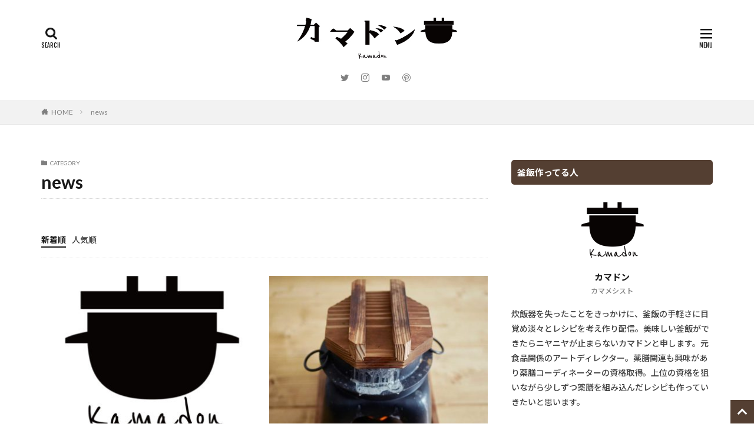

--- FILE ---
content_type: text/html; charset=UTF-8
request_url: https://kamadon.online/category/news/
body_size: 22048
content:
<!DOCTYPE html>

<html lang="ja" prefix="og: http://ogp.me/ns#" class="t-html">

<head prefix="og: http://ogp.me/ns# fb: http://ogp.me/ns/fb# article: http://ogp.me/ns/article#">
<meta charset="UTF-8">
<script data-cfasync="false" data-no-defer="1" data-no-minify="1" data-no-optimize="1">var ewww_webp_supported=!1;function check_webp_feature(A,e){var w;e=void 0!==e?e:function(){},ewww_webp_supported?e(ewww_webp_supported):((w=new Image).onload=function(){ewww_webp_supported=0<w.width&&0<w.height,e&&e(ewww_webp_supported)},w.onerror=function(){e&&e(!1)},w.src="data:image/webp;base64,"+{alpha:"UklGRkoAAABXRUJQVlA4WAoAAAAQAAAAAAAAAAAAQUxQSAwAAAARBxAR/Q9ERP8DAABWUDggGAAAABQBAJ0BKgEAAQAAAP4AAA3AAP7mtQAAAA=="}[A])}check_webp_feature("alpha");</script><script data-cfasync="false" data-no-defer="1" data-no-minify="1" data-no-optimize="1">var Arrive=function(c,w){"use strict";if(c.MutationObserver&&"undefined"!=typeof HTMLElement){var r,a=0,u=(r=HTMLElement.prototype.matches||HTMLElement.prototype.webkitMatchesSelector||HTMLElement.prototype.mozMatchesSelector||HTMLElement.prototype.msMatchesSelector,{matchesSelector:function(e,t){return e instanceof HTMLElement&&r.call(e,t)},addMethod:function(e,t,r){var a=e[t];e[t]=function(){return r.length==arguments.length?r.apply(this,arguments):"function"==typeof a?a.apply(this,arguments):void 0}},callCallbacks:function(e,t){t&&t.options.onceOnly&&1==t.firedElems.length&&(e=[e[0]]);for(var r,a=0;r=e[a];a++)r&&r.callback&&r.callback.call(r.elem,r.elem);t&&t.options.onceOnly&&1==t.firedElems.length&&t.me.unbindEventWithSelectorAndCallback.call(t.target,t.selector,t.callback)},checkChildNodesRecursively:function(e,t,r,a){for(var i,n=0;i=e[n];n++)r(i,t,a)&&a.push({callback:t.callback,elem:i}),0<i.childNodes.length&&u.checkChildNodesRecursively(i.childNodes,t,r,a)},mergeArrays:function(e,t){var r,a={};for(r in e)e.hasOwnProperty(r)&&(a[r]=e[r]);for(r in t)t.hasOwnProperty(r)&&(a[r]=t[r]);return a},toElementsArray:function(e){return e=void 0!==e&&("number"!=typeof e.length||e===c)?[e]:e}}),e=(l.prototype.addEvent=function(e,t,r,a){a={target:e,selector:t,options:r,callback:a,firedElems:[]};return this._beforeAdding&&this._beforeAdding(a),this._eventsBucket.push(a),a},l.prototype.removeEvent=function(e){for(var t,r=this._eventsBucket.length-1;t=this._eventsBucket[r];r--)e(t)&&(this._beforeRemoving&&this._beforeRemoving(t),(t=this._eventsBucket.splice(r,1))&&t.length&&(t[0].callback=null))},l.prototype.beforeAdding=function(e){this._beforeAdding=e},l.prototype.beforeRemoving=function(e){this._beforeRemoving=e},l),t=function(i,n){var o=new e,l=this,s={fireOnAttributesModification:!1};return o.beforeAdding(function(t){var e=t.target;e!==c.document&&e!==c||(e=document.getElementsByTagName("html")[0]);var r=new MutationObserver(function(e){n.call(this,e,t)}),a=i(t.options);r.observe(e,a),t.observer=r,t.me=l}),o.beforeRemoving(function(e){e.observer.disconnect()}),this.bindEvent=function(e,t,r){t=u.mergeArrays(s,t);for(var a=u.toElementsArray(this),i=0;i<a.length;i++)o.addEvent(a[i],e,t,r)},this.unbindEvent=function(){var r=u.toElementsArray(this);o.removeEvent(function(e){for(var t=0;t<r.length;t++)if(this===w||e.target===r[t])return!0;return!1})},this.unbindEventWithSelectorOrCallback=function(r){var a=u.toElementsArray(this),i=r,e="function"==typeof r?function(e){for(var t=0;t<a.length;t++)if((this===w||e.target===a[t])&&e.callback===i)return!0;return!1}:function(e){for(var t=0;t<a.length;t++)if((this===w||e.target===a[t])&&e.selector===r)return!0;return!1};o.removeEvent(e)},this.unbindEventWithSelectorAndCallback=function(r,a){var i=u.toElementsArray(this);o.removeEvent(function(e){for(var t=0;t<i.length;t++)if((this===w||e.target===i[t])&&e.selector===r&&e.callback===a)return!0;return!1})},this},i=new function(){var s={fireOnAttributesModification:!1,onceOnly:!1,existing:!1};function n(e,t,r){return!(!u.matchesSelector(e,t.selector)||(e._id===w&&(e._id=a++),-1!=t.firedElems.indexOf(e._id)))&&(t.firedElems.push(e._id),!0)}var c=(i=new t(function(e){var t={attributes:!1,childList:!0,subtree:!0};return e.fireOnAttributesModification&&(t.attributes=!0),t},function(e,i){e.forEach(function(e){var t=e.addedNodes,r=e.target,a=[];null!==t&&0<t.length?u.checkChildNodesRecursively(t,i,n,a):"attributes"===e.type&&n(r,i)&&a.push({callback:i.callback,elem:r}),u.callCallbacks(a,i)})})).bindEvent;return i.bindEvent=function(e,t,r){t=void 0===r?(r=t,s):u.mergeArrays(s,t);var a=u.toElementsArray(this);if(t.existing){for(var i=[],n=0;n<a.length;n++)for(var o=a[n].querySelectorAll(e),l=0;l<o.length;l++)i.push({callback:r,elem:o[l]});if(t.onceOnly&&i.length)return r.call(i[0].elem,i[0].elem);setTimeout(u.callCallbacks,1,i)}c.call(this,e,t,r)},i},o=new function(){var a={};function i(e,t){return u.matchesSelector(e,t.selector)}var n=(o=new t(function(){return{childList:!0,subtree:!0}},function(e,r){e.forEach(function(e){var t=e.removedNodes,e=[];null!==t&&0<t.length&&u.checkChildNodesRecursively(t,r,i,e),u.callCallbacks(e,r)})})).bindEvent;return o.bindEvent=function(e,t,r){t=void 0===r?(r=t,a):u.mergeArrays(a,t),n.call(this,e,t,r)},o};d(HTMLElement.prototype),d(NodeList.prototype),d(HTMLCollection.prototype),d(HTMLDocument.prototype),d(Window.prototype);var n={};return s(i,n,"unbindAllArrive"),s(o,n,"unbindAllLeave"),n}function l(){this._eventsBucket=[],this._beforeAdding=null,this._beforeRemoving=null}function s(e,t,r){u.addMethod(t,r,e.unbindEvent),u.addMethod(t,r,e.unbindEventWithSelectorOrCallback),u.addMethod(t,r,e.unbindEventWithSelectorAndCallback)}function d(e){e.arrive=i.bindEvent,s(i,e,"unbindArrive"),e.leave=o.bindEvent,s(o,e,"unbindLeave")}}(window,void 0),ewww_webp_supported=!1;function check_webp_feature(e,t){var r;ewww_webp_supported?t(ewww_webp_supported):((r=new Image).onload=function(){ewww_webp_supported=0<r.width&&0<r.height,t(ewww_webp_supported)},r.onerror=function(){t(!1)},r.src="data:image/webp;base64,"+{alpha:"UklGRkoAAABXRUJQVlA4WAoAAAAQAAAAAAAAAAAAQUxQSAwAAAARBxAR/Q9ERP8DAABWUDggGAAAABQBAJ0BKgEAAQAAAP4AAA3AAP7mtQAAAA==",animation:"UklGRlIAAABXRUJQVlA4WAoAAAASAAAAAAAAAAAAQU5JTQYAAAD/////AABBTk1GJgAAAAAAAAAAAAAAAAAAAGQAAABWUDhMDQAAAC8AAAAQBxAREYiI/gcA"}[e])}function ewwwLoadImages(e){if(e){for(var t=document.querySelectorAll(".batch-image img, .image-wrapper a, .ngg-pro-masonry-item a, .ngg-galleria-offscreen-seo-wrapper a"),r=0,a=t.length;r<a;r++)ewwwAttr(t[r],"data-src",t[r].getAttribute("data-webp")),ewwwAttr(t[r],"data-thumbnail",t[r].getAttribute("data-webp-thumbnail"));for(var i=document.querySelectorAll("div.woocommerce-product-gallery__image"),r=0,a=i.length;r<a;r++)ewwwAttr(i[r],"data-thumb",i[r].getAttribute("data-webp-thumb"))}for(var n=document.querySelectorAll("video"),r=0,a=n.length;r<a;r++)ewwwAttr(n[r],"poster",e?n[r].getAttribute("data-poster-webp"):n[r].getAttribute("data-poster-image"));for(var o,l=document.querySelectorAll("img.ewww_webp_lazy_load"),r=0,a=l.length;r<a;r++)e&&(ewwwAttr(l[r],"data-lazy-srcset",l[r].getAttribute("data-lazy-srcset-webp")),ewwwAttr(l[r],"data-srcset",l[r].getAttribute("data-srcset-webp")),ewwwAttr(l[r],"data-lazy-src",l[r].getAttribute("data-lazy-src-webp")),ewwwAttr(l[r],"data-src",l[r].getAttribute("data-src-webp")),ewwwAttr(l[r],"data-orig-file",l[r].getAttribute("data-webp-orig-file")),ewwwAttr(l[r],"data-medium-file",l[r].getAttribute("data-webp-medium-file")),ewwwAttr(l[r],"data-large-file",l[r].getAttribute("data-webp-large-file")),null!=(o=l[r].getAttribute("srcset"))&&!1!==o&&o.includes("R0lGOD")&&ewwwAttr(l[r],"src",l[r].getAttribute("data-lazy-src-webp"))),l[r].className=l[r].className.replace(/\bewww_webp_lazy_load\b/,"");for(var s=document.querySelectorAll(".ewww_webp"),r=0,a=s.length;r<a;r++)e?(ewwwAttr(s[r],"srcset",s[r].getAttribute("data-srcset-webp")),ewwwAttr(s[r],"src",s[r].getAttribute("data-src-webp")),ewwwAttr(s[r],"data-orig-file",s[r].getAttribute("data-webp-orig-file")),ewwwAttr(s[r],"data-medium-file",s[r].getAttribute("data-webp-medium-file")),ewwwAttr(s[r],"data-large-file",s[r].getAttribute("data-webp-large-file")),ewwwAttr(s[r],"data-large_image",s[r].getAttribute("data-webp-large_image")),ewwwAttr(s[r],"data-src",s[r].getAttribute("data-webp-src"))):(ewwwAttr(s[r],"srcset",s[r].getAttribute("data-srcset-img")),ewwwAttr(s[r],"src",s[r].getAttribute("data-src-img"))),s[r].className=s[r].className.replace(/\bewww_webp\b/,"ewww_webp_loaded");window.jQuery&&jQuery.fn.isotope&&jQuery.fn.imagesLoaded&&(jQuery(".fusion-posts-container-infinite").imagesLoaded(function(){jQuery(".fusion-posts-container-infinite").hasClass("isotope")&&jQuery(".fusion-posts-container-infinite").isotope()}),jQuery(".fusion-portfolio:not(.fusion-recent-works) .fusion-portfolio-wrapper").imagesLoaded(function(){jQuery(".fusion-portfolio:not(.fusion-recent-works) .fusion-portfolio-wrapper").isotope()}))}function ewwwWebPInit(e){ewwwLoadImages(e),ewwwNggLoadGalleries(e),document.arrive(".ewww_webp",function(){ewwwLoadImages(e)}),document.arrive(".ewww_webp_lazy_load",function(){ewwwLoadImages(e)}),document.arrive("videos",function(){ewwwLoadImages(e)}),"loading"==document.readyState?document.addEventListener("DOMContentLoaded",ewwwJSONParserInit):("undefined"!=typeof galleries&&ewwwNggParseGalleries(e),ewwwWooParseVariations(e))}function ewwwAttr(e,t,r){null!=r&&!1!==r&&e.setAttribute(t,r)}function ewwwJSONParserInit(){"undefined"!=typeof galleries&&check_webp_feature("alpha",ewwwNggParseGalleries),check_webp_feature("alpha",ewwwWooParseVariations)}function ewwwWooParseVariations(e){if(e)for(var t=document.querySelectorAll("form.variations_form"),r=0,a=t.length;r<a;r++){var i=t[r].getAttribute("data-product_variations"),n=!1;try{for(var o in i=JSON.parse(i))void 0!==i[o]&&void 0!==i[o].image&&(void 0!==i[o].image.src_webp&&(i[o].image.src=i[o].image.src_webp,n=!0),void 0!==i[o].image.srcset_webp&&(i[o].image.srcset=i[o].image.srcset_webp,n=!0),void 0!==i[o].image.full_src_webp&&(i[o].image.full_src=i[o].image.full_src_webp,n=!0),void 0!==i[o].image.gallery_thumbnail_src_webp&&(i[o].image.gallery_thumbnail_src=i[o].image.gallery_thumbnail_src_webp,n=!0),void 0!==i[o].image.thumb_src_webp&&(i[o].image.thumb_src=i[o].image.thumb_src_webp,n=!0));n&&ewwwAttr(t[r],"data-product_variations",JSON.stringify(i))}catch(e){}}}function ewwwNggParseGalleries(e){if(e)for(var t in galleries){var r=galleries[t];galleries[t].images_list=ewwwNggParseImageList(r.images_list)}}function ewwwNggLoadGalleries(e){e&&document.addEventListener("ngg.galleria.themeadded",function(e,t){window.ngg_galleria._create_backup=window.ngg_galleria.create,window.ngg_galleria.create=function(e,t){var r=$(e).data("id");return galleries["gallery_"+r].images_list=ewwwNggParseImageList(galleries["gallery_"+r].images_list),window.ngg_galleria._create_backup(e,t)}})}function ewwwNggParseImageList(e){for(var t in e){var r=e[t];if(void 0!==r["image-webp"]&&(e[t].image=r["image-webp"],delete e[t]["image-webp"]),void 0!==r["thumb-webp"]&&(e[t].thumb=r["thumb-webp"],delete e[t]["thumb-webp"]),void 0!==r.full_image_webp&&(e[t].full_image=r.full_image_webp,delete e[t].full_image_webp),void 0!==r.srcsets)for(var a in r.srcsets)nggSrcset=r.srcsets[a],void 0!==r.srcsets[a+"-webp"]&&(e[t].srcsets[a]=r.srcsets[a+"-webp"],delete e[t].srcsets[a+"-webp"]);if(void 0!==r.full_srcsets)for(var i in r.full_srcsets)nggFSrcset=r.full_srcsets[i],void 0!==r.full_srcsets[i+"-webp"]&&(e[t].full_srcsets[i]=r.full_srcsets[i+"-webp"],delete e[t].full_srcsets[i+"-webp"])}return e}check_webp_feature("alpha",ewwwWebPInit);</script><title>news釜飯（炊き込みご飯）だらけのレシピサイトカマドン釜飯</title>
<meta name='robots' content='max-image-preview:large' />
<link rel='dns-prefetch' href='//hcaptcha.com' />
<link rel='dns-prefetch' href='//www.googletagmanager.com' />
<link rel='dns-prefetch' href='//pagead2.googlesyndication.com' />
<link rel='stylesheet' id='dashicons-css' href='https://kamadon.online/wp-includes/css/dashicons.min.css?ver=6.6.4' type='text/css' media='all' />
<link rel='stylesheet' id='thickbox-css' href='https://kamadon.online/wp-includes/js/thickbox/thickbox.css?ver=6.6.4' type='text/css' media='all' />

<link rel='stylesheet' id='wp-block-library-css' href='https://kamadon.online/wp-includes/css/dist/block-library/style.min.css?ver=6.6.4' type='text/css' media='all' />
<style id='classic-theme-styles-inline-css' type='text/css'>
/*! This file is auto-generated */
.wp-block-button__link{color:#fff;background-color:#32373c;border-radius:9999px;box-shadow:none;text-decoration:none;padding:calc(.667em + 2px) calc(1.333em + 2px);font-size:1.125em}.wp-block-file__button{background:#32373c;color:#fff;text-decoration:none}
</style>
<style id='global-styles-inline-css' type='text/css'>
:root{--wp--preset--aspect-ratio--square: 1;--wp--preset--aspect-ratio--4-3: 4/3;--wp--preset--aspect-ratio--3-4: 3/4;--wp--preset--aspect-ratio--3-2: 3/2;--wp--preset--aspect-ratio--2-3: 2/3;--wp--preset--aspect-ratio--16-9: 16/9;--wp--preset--aspect-ratio--9-16: 9/16;--wp--preset--color--black: #000000;--wp--preset--color--cyan-bluish-gray: #abb8c3;--wp--preset--color--white: #ffffff;--wp--preset--color--pale-pink: #f78da7;--wp--preset--color--vivid-red: #cf2e2e;--wp--preset--color--luminous-vivid-orange: #ff6900;--wp--preset--color--luminous-vivid-amber: #fcb900;--wp--preset--color--light-green-cyan: #7bdcb5;--wp--preset--color--vivid-green-cyan: #00d084;--wp--preset--color--pale-cyan-blue: #8ed1fc;--wp--preset--color--vivid-cyan-blue: #0693e3;--wp--preset--color--vivid-purple: #9b51e0;--wp--preset--gradient--vivid-cyan-blue-to-vivid-purple: linear-gradient(135deg,rgba(6,147,227,1) 0%,rgb(155,81,224) 100%);--wp--preset--gradient--light-green-cyan-to-vivid-green-cyan: linear-gradient(135deg,rgb(122,220,180) 0%,rgb(0,208,130) 100%);--wp--preset--gradient--luminous-vivid-amber-to-luminous-vivid-orange: linear-gradient(135deg,rgba(252,185,0,1) 0%,rgba(255,105,0,1) 100%);--wp--preset--gradient--luminous-vivid-orange-to-vivid-red: linear-gradient(135deg,rgba(255,105,0,1) 0%,rgb(207,46,46) 100%);--wp--preset--gradient--very-light-gray-to-cyan-bluish-gray: linear-gradient(135deg,rgb(238,238,238) 0%,rgb(169,184,195) 100%);--wp--preset--gradient--cool-to-warm-spectrum: linear-gradient(135deg,rgb(74,234,220) 0%,rgb(151,120,209) 20%,rgb(207,42,186) 40%,rgb(238,44,130) 60%,rgb(251,105,98) 80%,rgb(254,248,76) 100%);--wp--preset--gradient--blush-light-purple: linear-gradient(135deg,rgb(255,206,236) 0%,rgb(152,150,240) 100%);--wp--preset--gradient--blush-bordeaux: linear-gradient(135deg,rgb(254,205,165) 0%,rgb(254,45,45) 50%,rgb(107,0,62) 100%);--wp--preset--gradient--luminous-dusk: linear-gradient(135deg,rgb(255,203,112) 0%,rgb(199,81,192) 50%,rgb(65,88,208) 100%);--wp--preset--gradient--pale-ocean: linear-gradient(135deg,rgb(255,245,203) 0%,rgb(182,227,212) 50%,rgb(51,167,181) 100%);--wp--preset--gradient--electric-grass: linear-gradient(135deg,rgb(202,248,128) 0%,rgb(113,206,126) 100%);--wp--preset--gradient--midnight: linear-gradient(135deg,rgb(2,3,129) 0%,rgb(40,116,252) 100%);--wp--preset--font-size--small: 13px;--wp--preset--font-size--medium: 20px;--wp--preset--font-size--large: 36px;--wp--preset--font-size--x-large: 42px;--wp--preset--spacing--20: 0.44rem;--wp--preset--spacing--30: 0.67rem;--wp--preset--spacing--40: 1rem;--wp--preset--spacing--50: 1.5rem;--wp--preset--spacing--60: 2.25rem;--wp--preset--spacing--70: 3.38rem;--wp--preset--spacing--80: 5.06rem;--wp--preset--shadow--natural: 6px 6px 9px rgba(0, 0, 0, 0.2);--wp--preset--shadow--deep: 12px 12px 50px rgba(0, 0, 0, 0.4);--wp--preset--shadow--sharp: 6px 6px 0px rgba(0, 0, 0, 0.2);--wp--preset--shadow--outlined: 6px 6px 0px -3px rgba(255, 255, 255, 1), 6px 6px rgba(0, 0, 0, 1);--wp--preset--shadow--crisp: 6px 6px 0px rgba(0, 0, 0, 1);}:where(.is-layout-flex){gap: 0.5em;}:where(.is-layout-grid){gap: 0.5em;}body .is-layout-flex{display: flex;}.is-layout-flex{flex-wrap: wrap;align-items: center;}.is-layout-flex > :is(*, div){margin: 0;}body .is-layout-grid{display: grid;}.is-layout-grid > :is(*, div){margin: 0;}:where(.wp-block-columns.is-layout-flex){gap: 2em;}:where(.wp-block-columns.is-layout-grid){gap: 2em;}:where(.wp-block-post-template.is-layout-flex){gap: 1.25em;}:where(.wp-block-post-template.is-layout-grid){gap: 1.25em;}.has-black-color{color: var(--wp--preset--color--black) !important;}.has-cyan-bluish-gray-color{color: var(--wp--preset--color--cyan-bluish-gray) !important;}.has-white-color{color: var(--wp--preset--color--white) !important;}.has-pale-pink-color{color: var(--wp--preset--color--pale-pink) !important;}.has-vivid-red-color{color: var(--wp--preset--color--vivid-red) !important;}.has-luminous-vivid-orange-color{color: var(--wp--preset--color--luminous-vivid-orange) !important;}.has-luminous-vivid-amber-color{color: var(--wp--preset--color--luminous-vivid-amber) !important;}.has-light-green-cyan-color{color: var(--wp--preset--color--light-green-cyan) !important;}.has-vivid-green-cyan-color{color: var(--wp--preset--color--vivid-green-cyan) !important;}.has-pale-cyan-blue-color{color: var(--wp--preset--color--pale-cyan-blue) !important;}.has-vivid-cyan-blue-color{color: var(--wp--preset--color--vivid-cyan-blue) !important;}.has-vivid-purple-color{color: var(--wp--preset--color--vivid-purple) !important;}.has-black-background-color{background-color: var(--wp--preset--color--black) !important;}.has-cyan-bluish-gray-background-color{background-color: var(--wp--preset--color--cyan-bluish-gray) !important;}.has-white-background-color{background-color: var(--wp--preset--color--white) !important;}.has-pale-pink-background-color{background-color: var(--wp--preset--color--pale-pink) !important;}.has-vivid-red-background-color{background-color: var(--wp--preset--color--vivid-red) !important;}.has-luminous-vivid-orange-background-color{background-color: var(--wp--preset--color--luminous-vivid-orange) !important;}.has-luminous-vivid-amber-background-color{background-color: var(--wp--preset--color--luminous-vivid-amber) !important;}.has-light-green-cyan-background-color{background-color: var(--wp--preset--color--light-green-cyan) !important;}.has-vivid-green-cyan-background-color{background-color: var(--wp--preset--color--vivid-green-cyan) !important;}.has-pale-cyan-blue-background-color{background-color: var(--wp--preset--color--pale-cyan-blue) !important;}.has-vivid-cyan-blue-background-color{background-color: var(--wp--preset--color--vivid-cyan-blue) !important;}.has-vivid-purple-background-color{background-color: var(--wp--preset--color--vivid-purple) !important;}.has-black-border-color{border-color: var(--wp--preset--color--black) !important;}.has-cyan-bluish-gray-border-color{border-color: var(--wp--preset--color--cyan-bluish-gray) !important;}.has-white-border-color{border-color: var(--wp--preset--color--white) !important;}.has-pale-pink-border-color{border-color: var(--wp--preset--color--pale-pink) !important;}.has-vivid-red-border-color{border-color: var(--wp--preset--color--vivid-red) !important;}.has-luminous-vivid-orange-border-color{border-color: var(--wp--preset--color--luminous-vivid-orange) !important;}.has-luminous-vivid-amber-border-color{border-color: var(--wp--preset--color--luminous-vivid-amber) !important;}.has-light-green-cyan-border-color{border-color: var(--wp--preset--color--light-green-cyan) !important;}.has-vivid-green-cyan-border-color{border-color: var(--wp--preset--color--vivid-green-cyan) !important;}.has-pale-cyan-blue-border-color{border-color: var(--wp--preset--color--pale-cyan-blue) !important;}.has-vivid-cyan-blue-border-color{border-color: var(--wp--preset--color--vivid-cyan-blue) !important;}.has-vivid-purple-border-color{border-color: var(--wp--preset--color--vivid-purple) !important;}.has-vivid-cyan-blue-to-vivid-purple-gradient-background{background: var(--wp--preset--gradient--vivid-cyan-blue-to-vivid-purple) !important;}.has-light-green-cyan-to-vivid-green-cyan-gradient-background{background: var(--wp--preset--gradient--light-green-cyan-to-vivid-green-cyan) !important;}.has-luminous-vivid-amber-to-luminous-vivid-orange-gradient-background{background: var(--wp--preset--gradient--luminous-vivid-amber-to-luminous-vivid-orange) !important;}.has-luminous-vivid-orange-to-vivid-red-gradient-background{background: var(--wp--preset--gradient--luminous-vivid-orange-to-vivid-red) !important;}.has-very-light-gray-to-cyan-bluish-gray-gradient-background{background: var(--wp--preset--gradient--very-light-gray-to-cyan-bluish-gray) !important;}.has-cool-to-warm-spectrum-gradient-background{background: var(--wp--preset--gradient--cool-to-warm-spectrum) !important;}.has-blush-light-purple-gradient-background{background: var(--wp--preset--gradient--blush-light-purple) !important;}.has-blush-bordeaux-gradient-background{background: var(--wp--preset--gradient--blush-bordeaux) !important;}.has-luminous-dusk-gradient-background{background: var(--wp--preset--gradient--luminous-dusk) !important;}.has-pale-ocean-gradient-background{background: var(--wp--preset--gradient--pale-ocean) !important;}.has-electric-grass-gradient-background{background: var(--wp--preset--gradient--electric-grass) !important;}.has-midnight-gradient-background{background: var(--wp--preset--gradient--midnight) !important;}.has-small-font-size{font-size: var(--wp--preset--font-size--small) !important;}.has-medium-font-size{font-size: var(--wp--preset--font-size--medium) !important;}.has-large-font-size{font-size: var(--wp--preset--font-size--large) !important;}.has-x-large-font-size{font-size: var(--wp--preset--font-size--x-large) !important;}
:where(.wp-block-post-template.is-layout-flex){gap: 1.25em;}:where(.wp-block-post-template.is-layout-grid){gap: 1.25em;}
:where(.wp-block-columns.is-layout-flex){gap: 2em;}:where(.wp-block-columns.is-layout-grid){gap: 2em;}
:root :where(.wp-block-pullquote){font-size: 1.5em;line-height: 1.6;}
</style>
<link rel='stylesheet' id='contact-form-7-css' href='https://kamadon.online/wp-content/plugins/contact-form-7/includes/css/styles.css?ver=5.9.8' type='text/css' media='all' />
<script type="text/javascript" id="jquery-core-js" data-type="lazy" data-src="https://kamadon.online/wp-includes/js/jquery/jquery.min.js?ver=3.7.1"></script>
<script type="text/javascript" src="https://kamadon.online/wp-includes/js/jquery/jquery-migrate.min.js?ver=3.4.1" id="jquery-migrate-js"></script>
<link rel="https://api.w.org/" href="https://kamadon.online/wp-json/" /><link rel="alternate" title="JSON" type="application/json" href="https://kamadon.online/wp-json/wp/v2/categories/220" /><meta name="generator" content="Site Kit by Google 1.162.1" /><style>
.h-captcha{position:relative;display:block;margin-bottom:2rem;padding:0;clear:both}.h-captcha[data-size="normal"]{width:303px;height:78px}.h-captcha[data-size="compact"]{width:164px;height:144px}.h-captcha[data-size="invisible"]{display:none}.h-captcha iframe{z-index:1}.h-captcha::before{content:"";display:block;position:absolute;top:0;left:0;background:url(https://kamadon.online/wp-content/plugins/hcaptcha-for-forms-and-more/assets/images/hcaptcha-div-logo.svg) no-repeat;border:1px solid #fff0;border-radius:4px;box-sizing:border-box}.h-captcha::after{content:"If you see this message, hCaptcha failed to load due to site errors.";font:13px/1.35 system-ui,-apple-system,Segoe UI,Roboto,Arial,sans-serif;display:block;position:absolute;top:0;left:0;box-sizing:border-box;color:red;opacity:0}.h-captcha:not(:has(iframe))::after{animation:hcap-msg-fade-in .3s ease forwards;animation-delay:2s}.h-captcha:has(iframe)::after{animation:none;opacity:0}@keyframes hcap-msg-fade-in{to{opacity:1}}.h-captcha[data-size="normal"]::before{width:300px;height:74px;background-position:94% 28%}.h-captcha[data-size="normal"]::after{padding:19px 75px 16px 10px}.h-captcha[data-size="compact"]::before{width:156px;height:136px;background-position:50% 79%}.h-captcha[data-size="compact"]::after{padding:10px 10px 16px 10px}.h-captcha[data-theme="light"]::before,body.is-light-theme .h-captcha[data-theme="auto"]::before,.h-captcha[data-theme="auto"]::before{background-color:#fafafa;border:1px solid #e0e0e0}.h-captcha[data-theme="dark"]::before,body.is-dark-theme .h-captcha[data-theme="auto"]::before,html.wp-dark-mode-active .h-captcha[data-theme="auto"]::before,html.drdt-dark-mode .h-captcha[data-theme="auto"]::before{background-image:url(https://kamadon.online/wp-content/plugins/hcaptcha-for-forms-and-more/assets/images/hcaptcha-div-logo-white.svg);background-repeat:no-repeat;background-color:#333;border:1px solid #f5f5f5}@media (prefers-color-scheme:dark){.h-captcha[data-theme="auto"]::before{background-image:url(https://kamadon.online/wp-content/plugins/hcaptcha-for-forms-and-more/assets/images/hcaptcha-div-logo-white.svg);background-repeat:no-repeat;background-color:#333;border:1px solid #f5f5f5}}.h-captcha[data-theme="custom"]::before{background-color:initial}.h-captcha[data-size="invisible"]::before,.h-captcha[data-size="invisible"]::after{display:none}.h-captcha iframe{position:relative}div[style*="z-index: 2147483647"] div[style*="border-width: 11px"][style*="position: absolute"][style*="pointer-events: none"]{border-style:none}
</style>
<link rel="alternate" type="application/rss+xml" title="カマドン釜飯 &raquo; フィード" href="https://kamadon.online/feed/" />
<link class="css-async" rel href="https://kamadon.online/wp-content/themes/the-thor/css/icon.min.css">
<link class="css-async" rel href="https://fonts.googleapis.com/css?family=Lato:100,300,400,700,900">
<link class="css-async" rel href="https://fonts.googleapis.com/css?family=Fjalla+One">
<link class="css-async" rel href="https://fonts.googleapis.com/css?family=Noto+Sans+JP:100,200,300,400,500,600,700,800,900">
<link rel="stylesheet" href="https://kamadon.online/wp-content/themes/the-thor/style.min.css">
<link class="css-async" rel href="https://kamadon.online/wp-content/themes/the-thor-child/style-user.css?1626098511">
<link rel="manifest" href="https://kamadon.online/wp-content/themes/the-thor/js/manifest.json">
<script data-type="lazy" data-src="https://ajax.googleapis.com/ajax/libs/jquery/1.12.4/jquery.min.js"></script>
<meta http-equiv="X-UA-Compatible" content="IE=edge">
<meta name="viewport" content="width=device-width, initial-scale=1, viewport-fit=cover"/>
<style>
.widget.widget_nav_menu ul.menu{border-color: rgba(84,63,50,0.15);}.widget.widget_nav_menu ul.menu li{border-color: rgba(84,63,50,0.75);}.widget.widget_nav_menu ul.menu .sub-menu li{border-color: rgba(84,63,50,0.15);}.widget.widget_nav_menu ul.menu .sub-menu li .sub-menu li:first-child{border-color: rgba(84,63,50,0.15);}.widget.widget_nav_menu ul.menu li a:hover{background-color: rgba(84,63,50,0.75);}.widget.widget_nav_menu ul.menu .current-menu-item > a{background-color: rgba(84,63,50,0.75);}.widget.widget_nav_menu ul.menu li .sub-menu li a:before {color:#543f32;}.widget.widget_nav_menu ul.menu li a{background-color:#543f32;}.widget.widget_nav_menu ul.menu .sub-menu a:hover{color:#543f32;}.widget.widget_nav_menu ul.menu .sub-menu .current-menu-item a{color:#543f32;}.widget.widget_categories ul{border-color: rgba(84,63,50,0.15);}.widget.widget_categories ul li{border-color: rgba(84,63,50,0.75);}.widget.widget_categories ul .children li{border-color: rgba(84,63,50,0.15);}.widget.widget_categories ul .children li .children li:first-child{border-color: rgba(84,63,50,0.15);}.widget.widget_categories ul li a:hover{background-color: rgba(84,63,50,0.75);}.widget.widget_categories ul .current-menu-item > a{background-color: rgba(84,63,50,0.75);}.widget.widget_categories ul li .children li a:before {color:#543f32;}.widget.widget_categories ul li a{background-color:#543f32;}.widget.widget_categories ul .children a:hover{color:#543f32;}.widget.widget_categories ul .children .current-menu-item a{color:#543f32;}.widgetSearch__input:hover{border-color:#543f32;}.widgetCatTitle{background-color:#543f32;}.widgetCatTitle__inner{background-color:#543f32;}.widgetSearch__submit:hover{background-color:#543f32;}.widgetProfile__sns{background-color:#543f32;}.widget.widget_calendar .calendar_wrap tbody a:hover{background-color:#543f32;}.widget ul li a:hover{color:#543f32;}.widget.widget_rss .rsswidget:hover{color:#543f32;}.widget.widget_tag_cloud a:hover{background-color:#543f32;}.widget select:hover{border-color:#543f32;}.widgetSearch__checkLabel:hover:after{border-color:#543f32;}.widgetSearch__check:checked .widgetSearch__checkLabel:before, .widgetSearch__check:checked + .widgetSearch__checkLabel:before{border-color:#543f32;}.widgetTab__item.current{border-top-color:#543f32;}.widgetTab__item:hover{border-top-color:#543f32;}.searchHead__title{background-color:#543f32;}.searchHead__submit:hover{color:#543f32;}.menuBtn__close:hover{color:#543f32;}.menuBtn__link:hover{color:#543f32;}@media only screen and (min-width: 992px){.menuBtn__link {background-color:#543f32;}}.t-headerCenter .menuBtn__link:hover{color:#543f32;}.searchBtn__close:hover{color:#543f32;}.searchBtn__link:hover{color:#543f32;}.breadcrumb__item a:hover{color:#543f32;}.pager__item{color:#543f32;}.pager__item:hover, .pager__item-current{background-color:#543f32; color:#fff;}.page-numbers{color:#543f32;}.page-numbers:hover, .page-numbers.current{background-color:#543f32; color:#fff;}.pagePager__item{color:#543f32;}.pagePager__item:hover, .pagePager__item-current{background-color:#543f32; color:#fff;}.heading a:hover{color:#543f32;}.eyecatch__cat{background-color:#543f32;}.the__category{background-color:#543f32;}.dateList__item a:hover{color:#543f32;}.controllerFooter__item:last-child{background-color:#543f32;}.controllerFooter__close{background-color:#543f32;}.bottomFooter__topBtn{background-color:#543f32;}.mask-color{background-color:#543f32;}.mask-colorgray{background-color:#543f32;}.pickup3__item{background-color:#543f32;}.categoryBox__title{color:#543f32;}.comments__list .comment-meta{background-color:#543f32;}.comment-respond .submit{background-color:#543f32;}.prevNext__pop{background-color:#543f32;}.swiper-pagination-bullet-active{background-color:#543f32;}.swiper-slider .swiper-button-next, .swiper-slider .swiper-container-rtl .swiper-button-prev, .swiper-slider .swiper-button-prev, .swiper-slider .swiper-container-rtl .swiper-button-next	{background-color:#543f32;}.snsFooter{background-color:#543f32}.widget-main .heading.heading-widget{background-color:#543f32}.widget-main .heading.heading-widgetsimple{background-color:#543f32}.widget-main .heading.heading-widgetsimplewide{background-color:#543f32}.widget-main .heading.heading-widgetwide{background-color:#543f32}.widget-main .heading.heading-widgetbottom:before{border-color:#543f32}.widget-main .heading.heading-widgetborder{border-color:#543f32}.widget-main .heading.heading-widgetborder::before,.widget-main .heading.heading-widgetborder::after{background-color:#543f32}.widget-side .heading.heading-widget{background-color:#543f32}.widget-side .heading.heading-widgetsimple{background-color:#543f32}.widget-side .heading.heading-widgetsimplewide{background-color:#543f32}.widget-side .heading.heading-widgetwide{background-color:#543f32}.widget-side .heading.heading-widgetbottom:before{border-color:#543f32}.widget-side .heading.heading-widgetborder{border-color:#543f32}.widget-side .heading.heading-widgetborder::before,.widget-side .heading.heading-widgetborder::after{background-color:#543f32}.widget-foot .heading.heading-widget{background-color:#543f32}.widget-foot .heading.heading-widgetsimple{background-color:#543f32}.widget-foot .heading.heading-widgetsimplewide{background-color:#543f32}.widget-foot .heading.heading-widgetwide{background-color:#543f32}.widget-foot .heading.heading-widgetbottom:before{border-color:#543f32}.widget-foot .heading.heading-widgetborder{border-color:#543f32}.widget-foot .heading.heading-widgetborder::before,.widget-foot .heading.heading-widgetborder::after{background-color:#543f32}.widget-menu .heading.heading-widget{background-color:#543f32}.widget-menu .heading.heading-widgetsimple{background-color:#543f32}.widget-menu .heading.heading-widgetsimplewide{background-color:#543f32}.widget-menu .heading.heading-widgetwide{background-color:#543f32}.widget-menu .heading.heading-widgetbottom:before{border-color:#543f32}.widget-menu .heading.heading-widgetborder{border-color:#543f32}.widget-menu .heading.heading-widgetborder::before,.widget-menu .heading.heading-widgetborder::after{background-color:#543f32}.swiper-slider{height: 400px;}@media only screen and (min-width: 768px){.swiper-slider {height: 600px;}}.still.still-movie .still__box{background-image:url(https://kamadon.online/wp-content/uploads/2021/10/P1070388-768x576.jpg);}@media only screen and (min-width: 768px){.still.still-movie .still__box{background-image:url(https://kamadon.online/wp-content/uploads/2021/10/P1070388.jpg);}}.rankingBox__bg{background-color:#543f32}.the__ribbon{background-color:#b7282e}.the__ribbon:after{border-left-color:#b7282e; border-right-color:#b7282e}.eyecatch__link.eyecatch__link-mask:hover::after {background-color: rgba(255,255,255,0.5);}.eyecatch__link.eyecatch__link-maskzoom:hover::after {background-color: rgba(255,255,255,0.5);}.eyecatch__link.eyecatch__link-maskzoomrotate:hover::after {background-color: rgba(255,255,255,0.5);}.cc-ft70{color:#393f4c;}.cc-hv70:hover{color:#393f4c;}.cc-bg70{background-color:#393f4c;}.cc-br70{border-color:#393f4c;}.cc-ft45{color:#7a4171;}.cc-hv45:hover{color:#7a4171;}.cc-bg45{background-color:#7a4171;}.cc-br45{border-color:#7a4171;}.cc-ft40{color:#a22041;}.cc-hv40:hover{color:#a22041;}.cc-bg40{background-color:#a22041;}.cc-br40{border-color:#a22041;}.cc-ft41{color:#a22041;}.cc-hv41:hover{color:#a22041;}.cc-bg41{background-color:#a22041;}.cc-br41{border-color:#a22041;}.cc-ft31{color:#a22041;}.cc-hv31:hover{color:#a22041;}.cc-bg31{background-color:#a22041;}.cc-br31{border-color:#a22041;}.cc-ft272{color:#5ee5d7;}.cc-hv272:hover{color:#5ee5d7;}.cc-bg272{background-color:#5ee5d7;}.cc-br272{border-color:#5ee5d7;}.cc-ft65{color:#a22041;}.cc-hv65:hover{color:#a22041;}.cc-bg65{background-color:#a22041;}.cc-br65{border-color:#a22041;}.cc-ft32{color:#839b5c;}.cc-hv32:hover{color:#839b5c;}.cc-bg32{background-color:#839b5c;}.cc-br32{border-color:#839b5c;}.postcta-bg{background-color:#543f32}.content .afTagBox__btnDetail{background-color:#543f32;}.widget .widgetAfTag__btnDetail{background-color:#543f32;}.content .afTagBox__btnAf{background-color:#543f32;}.widget .widgetAfTag__btnAf{background-color:#543f32;}.content a{color:#b23131;}.phrase a{color:#b23131;}.content .sitemap li a:hover{color:#b23131;}.content h2 a:hover,.content h3 a:hover,.content h4 a:hover,.content h5 a:hover{color:#b23131;}.content ul.menu li a:hover{color:#b23131;}.content .es-LiconBox:before{background-color:#a83f3f;}.content .es-LiconCircle:before{background-color:#a83f3f;}.content .es-BTiconBox:before{background-color:#a83f3f;}.content .es-BTiconCircle:before{background-color:#a83f3f;}.content .es-BiconObi{border-color:#a83f3f;}.content .es-BiconCorner:before{background-color:#a83f3f;}.content .es-BiconCircle:before{background-color:#a83f3f;}.content .es-BmarkHatena::before{background-color:#005293;}.content .es-BmarkExcl::before{background-color:#b60105;}.content .es-BmarkQ::before{background-color:#005293;}.content .es-BmarkQ::after{border-top-color:#005293;}.content .es-BmarkA::before{color:#b60105;}.content .es-BsubTradi::before{color:#ffffff;background-color:#b60105;border-color:#b60105;}.btn__link-primary{color:#ffffff; background-color:#3f3f3f;}.content .btn__link-primary{color:#ffffff; background-color:#3f3f3f;}.searchBtn__contentInner .btn__link-search{color:#ffffff; background-color:#3f3f3f;}.btn__link-secondary{color:#ffffff; background-color:#3f3f3f;}.content .btn__link-secondary{color:#ffffff; background-color:#3f3f3f;}.btn__link-search{color:#ffffff; background-color:#3f3f3f;}.btn__link-normal{color:#3f3f3f;}.content .btn__link-normal{color:#3f3f3f;}.btn__link-normal:hover{background-color:#3f3f3f;}.content .btn__link-normal:hover{background-color:#3f3f3f;}.comments__list .comment-reply-link{color:#3f3f3f;}.comments__list .comment-reply-link:hover{background-color:#3f3f3f;}@media only screen and (min-width: 992px){.subNavi__link-pickup{color:#3f3f3f;}}@media only screen and (min-width: 992px){.subNavi__link-pickup:hover{background-color:#3f3f3f;}}.content h2{color:#191919}.content h3{color:#191919}.content h4{color:#191919}.content h5{color:#191919}.content ul > li::before{color:#a22041;}.content ul{color:#191919;}.content ol > li::before{color:#a22041; border-color:#a22041;}.content ol > li > ol > li::before{background-color:#a22041; border-color:#a22041;}.content ol > li > ol > li > ol > li::before{color:#a22041; border-color:#a22041;}.content ol{color:#191919;}.content .balloon .balloon__text{color:#191919; background-color:#f2f2f2;}.content .balloon .balloon__text-left:before{border-left-color:#f2f2f2;}.content .balloon .balloon__text-right:before{border-right-color:#f2f2f2;}.content .balloon-boder .balloon__text{color:#191919; background-color:#ffffff;  border-color:#d8d8d8;}.content .balloon-boder .balloon__text-left:before{border-left-color:#d8d8d8;}.content .balloon-boder .balloon__text-left:after{border-left-color:#ffffff;}.content .balloon-boder .balloon__text-right:before{border-right-color:#d8d8d8;}.content .balloon-boder .balloon__text-right:after{border-right-color:#ffffff;}.content blockquote{color:#191919; background-color:#f2f2f2;}.content blockquote::before{color:#d8d8d8;}.content table{color:#191919; border-top-color:#E5E5E5; border-left-color:#E5E5E5;}.content table th{background:#7f7f7f; color:#ffffff; ;border-right-color:#E5E5E5; border-bottom-color:#E5E5E5;}.content table td{background:#ffffff; ;border-right-color:#E5E5E5; border-bottom-color:#E5E5E5;}.content table tr:nth-child(odd) td{background-color:#f2f2f2;}
</style>

<!-- Site Kit が追加した Google AdSense メタタグ -->
<meta name="google-adsense-platform-account" content="ca-host-pub-2644536267352236">
<meta name="google-adsense-platform-domain" content="sitekit.withgoogle.com">
<!-- Site Kit が追加した End Google AdSense メタタグ -->

<!-- Google AdSense スニペット (Site Kit が追加) -->
<script type="text/javascript" async="async" crossorigin="anonymous" data-type="lazy" data-src="https://pagead2.googlesyndication.com/pagead/js/adsbygoogle.js?client=ca-pub-8969812424351847&amp;host=ca-host-pub-2644536267352236"></script>

<!-- (ここまで) Google AdSense スニペット (Site Kit が追加) -->
<style>
span[data-name="hcap-cf7"] .h-captcha{margin-bottom:0}span[data-name="hcap-cf7"]~input[type="submit"],span[data-name="hcap-cf7"]~button[type="submit"]{margin-top:2rem}
</style>
<link rel="icon" href="https://kamadon.online/wp-content/uploads/2021/06/kama-1-60x60.jpg" sizes="32x32" />
<link rel="icon" href="https://kamadon.online/wp-content/uploads/2021/06/kama-1.jpg" sizes="192x192" />
<link rel="apple-touch-icon" href="https://kamadon.online/wp-content/uploads/2021/06/kama-1.jpg" />
<meta name="msapplication-TileImage" content="https://kamadon.online/wp-content/uploads/2021/06/kama-1.jpg" />
		<style type="text/css" id="wp-custom-css">
			
.wrap {
  position: relative;
  margin-top: -30px;
  margin-left: 5px;
  text-align: center;
}


a.aboutbutton2 {
	color: rgba(255, 255,255, 0.8);
  box-shadow: rgba(255, 255,255, 0.6) 0 0px 0px 1px inset;
		border-radius: 2em;
	 padding: 0.4em 4em ;
		letter-spacing:0.1em;
	font-size:110%

}

a.aboutbutton2:hover {
  color: rgba(255, 255, 255, 0.85);
  box-shadow: rgba(0, 0, 0, 0.80) 0 80px 0px 1px inset;
		border-radius: 2em;
	 padding: 0.4em 4em ;
		letter-spacing:0.1em;
		font-size:110%
}





.rogotopw {
  position: relative;
  top: 0%;
  left: 3%;
opacity: 0.7;
max-width:535px;
margin: auto;
display: block;
}

@media screen and (max-width: 800px) {
	.rogotopw {
		display: none;
	}
		</style>
		<!– Global site tag (gtag.js) – Google Analytics –>
<script async data-type="lazy" data-src="https://www.googletagmanager.com/gtag/js?id=UA-201806644-1"></script>
<script>
    window.dataLayer = window.dataLayer || [];
    function gtag(){dataLayer.push(arguments);}
    gtag('js', new Date());
    gtag('config', 'UA-201806644-1');
    
</script>
<!– /Global site tag (gtag.js) – Google Analytics –>
<meta property="og:site_name" content="カマドン釜飯" />
<meta property="og:type" content="website" />
<meta property="og:title" content="news釜飯（炊き込みご飯）だらけのレシピサイトカマドン釜飯" />
<meta property="og:description" content="日常の釜飯から変化球まで、200点以上の釜飯レシピを掲載" />
<meta property="og:url" content="https://kamadon.online/category/news/" />
<meta property="og:image" content="http://kamadon.online/wp-content/uploads/2021/07/kamadon_rogo.jpg" />
<meta name="twitter:card" content="summary_large_image" />
<meta name="twitter:site" content="@kamadon6" />

<script async
     crossorigin="anonymous" data-type="lazy" data-src="https://pagead2.googlesyndication.com/pagead/js/adsbygoogle.js?client=ca-pub-6959490137128766"></script>

<meta name="p:domain_verify" content="8e82c9d70b0bad561c64d7599ea7dc62"/>



<style>
.youtubesm{
background:#fff
}
.youtubesm a{
border:2px
solid #fff;
display:block;
position:relative
}
.youtubesm a:hover{
opacity:.6
}
.youtubesm a::before{
background:url(https://kamadon.online/wp-content/uploads/2021/10/saisei2-1.png) center center / 100px 64px no-repeat;content:"";
display:block;
width:100%; /*アイコンの幅調整*/
height:80px; /*アイコンの高さ調整*/
margin:-32px auto 0;
position:absolute;
top:50%;
left:0;
right:0;
z-index:1
}
.youtubesm a img{
width:100%
}
</style>




</head>
<body class="t-noto t-logoSp40 t-logoPc70 t-headerCenter" id="top">
<script data-cfasync="false" data-no-defer="1" data-no-minify="1" data-no-optimize="1">if(typeof ewww_webp_supported==="undefined"){var ewww_webp_supported=!1}if(ewww_webp_supported){document.body.classList.add("webp-support")}</script>


  <!--l-header-->
  <header class="l-header">
    <div class="container container-header">

      <!--logo-->
			<p class="siteTitle">
				<a class="siteTitle__link" href="https://kamadon.online">
											<img class="siteTitle__logo" src="https://kamadon.online/wp-content/uploads/2021/06/kamadon_rogo_b.jpg" alt="カマドン釜飯" width="474" height="122" >
					        </a>
      </p>      <!--/logo-->


      

							<!--subNavi-->
				<nav class="subNavi">
	        	        						<ul class="subNavi__list">
															<li class="subNavi__item"><a class="subNavi__link icon-twitter" href="https://twitter.com/kamadon6"></a></li>
															<li class="subNavi__item"><a class="subNavi__link icon-instagram" href="http://instagram.com/kamadon_kamameshi"></a></li>
															<li class="subNavi__item"><a class="subNavi__link icon-youtube" href="https://www.youtube.com/channel/UCOAslA_1-nQ1vo0na6w_11w"></a></li>
															<li class="subNavi__item"><a class="subNavi__link icon-pinterest" href="https://www.pinterest.jp/https://www.pinterest.jp/kamadon_kamameshi/"></a></li>
													</ul>
									</nav>
				<!--/subNavi-->
			

            <!--searchBtn-->
			<div class="searchBtn">
        <input class="searchBtn__checkbox" id="searchBtn-checkbox" type="checkbox">
        <label class="searchBtn__link searchBtn__link-text icon-search" for="searchBtn-checkbox"></label>
        <label class="searchBtn__unshown" for="searchBtn-checkbox"></label>

        <div class="searchBtn__content">
          <div class="searchBtn__scroll">
            <label class="searchBtn__close" for="searchBtn-checkbox"><i class="icon-close"></i>CLOSE</label>
            <div class="searchBtn__contentInner">
              <aside class="widget">
  <div class="widgetSearch">
    <form method="get" action="https://kamadon.online" target="_top">
  <div class="widgetSearch__contents">
    <h3 class="heading heading-tertiary">キーワード</h3>
    <input class="widgetSearch__input widgetSearch__input-max" type="text" name="s" placeholder="キーワードを入力" value="">

    
  </div>

  <div class="widgetSearch__contents">
    <h3 class="heading heading-tertiary">カテゴリー</h3>
	<select  name='cat' id='cat_697b352b9e2ec' class='widgetSearch__select'>
	<option value=''>カテゴリーを選択</option>
	<option class="level-0" value="1">未分類</option>
	<option class="level-0" value="29">簡単美味しい</option>
	<option class="level-0" value="31">春の釜飯</option>
	<option class="level-0" value="32">郷土料理アレンジ</option>
	<option class="level-0" value="40">夏の釜飯</option>
	<option class="level-0" value="41">季節の釜飯</option>
	<option class="level-0" value="45">世界の料理アレンジ</option>
	<option class="level-0" value="65">秋の釜飯</option>
	<option class="level-0" value="66">冬の釜飯</option>
	<option class="level-0" value="70">じっくり作る釜飯</option>
	<option class="level-0" value="160">薬膳釜飯</option>
	<option class="level-0" value="220" selected="selected">news</option>
	<option class="level-0" value="272">特別企画の釜飯</option>
	<option class="level-0" value="302">のっけ釜飯</option>
	<option class="level-0" value="378">酒のつまみ釜飯</option>
</select>
  </div>

  	<div class="widgetSearch__tag">
    <h3 class="heading heading-tertiary">タグ</h3>
    <label><input class="widgetSearch__check" type="checkbox" name="tag[]" value="nadia" /><span class="widgetSearch__checkLabel">Nadia</span></label><label><input class="widgetSearch__check" type="checkbox" name="tag[]" value="%e3%82%a2%e3%83%bc%e3%83%a2%e3%83%b3%e3%83%89" /><span class="widgetSearch__checkLabel">アーモンド</span></label><label><input class="widgetSearch__check" type="checkbox" name="tag[]" value="%e3%81%82%e3%81%8a%e3%81%95" /><span class="widgetSearch__checkLabel">あおさ</span></label><label><input class="widgetSearch__check" type="checkbox" name="tag[]" value="%e3%82%a2%e3%82%b8" /><span class="widgetSearch__checkLabel">アジ</span></label><label><input class="widgetSearch__check" type="checkbox" name="tag[]" value="%e3%82%a2%e3%82%b9%e3%83%91%e3%83%a9" /><span class="widgetSearch__checkLabel">アスパラ</span></label><label><input class="widgetSearch__check" type="checkbox" name="tag[]" value="%e3%82%a2%e3%83%9c%e3%82%ab%e3%83%89" /><span class="widgetSearch__checkLabel">アボカド</span></label><label><input class="widgetSearch__check" type="checkbox" name="tag[]" value="%e3%82%a2%e3%83%b3%e3%83%81%e3%83%a7%e3%83%93" /><span class="widgetSearch__checkLabel">アンチョビ</span></label><label><input class="widgetSearch__check" type="checkbox" name="tag[]" value="%e3%82%a4%e3%82%ab" /><span class="widgetSearch__checkLabel">イカ</span></label><label><input class="widgetSearch__check" type="checkbox" name="tag[]" value="%e3%82%a4%e3%82%ab%e5%a2%a8" /><span class="widgetSearch__checkLabel">イカ墨</span></label><label><input class="widgetSearch__check" type="checkbox" name="tag[]" value="%e3%81%84%e3%81%8f%e3%82%89" /><span class="widgetSearch__checkLabel">いくら</span></label><label><input class="widgetSearch__check" type="checkbox" name="tag[]" value="%e3%82%a4%e3%82%af%e3%83%a9" /><span class="widgetSearch__checkLabel">イクラ</span></label><label><input class="widgetSearch__check" type="checkbox" name="tag[]" value="%e3%82%a4%e3%83%b3%e3%82%b2%e3%83%b3" /><span class="widgetSearch__checkLabel">インゲン</span></label><label><input class="widgetSearch__check" type="checkbox" name="tag[]" value="%e3%82%a6%e3%83%89" /><span class="widgetSearch__checkLabel">ウド</span></label><label><input class="widgetSearch__check" type="checkbox" name="tag[]" value="%e3%81%86%e3%81%aa%e3%81%8e" /><span class="widgetSearch__checkLabel">うなぎ</span></label><label><input class="widgetSearch__check" type="checkbox" name="tag[]" value="%e3%81%88%e3%81%ae%e3%81%8d" /><span class="widgetSearch__checkLabel">えのき</span></label><label><input class="widgetSearch__check" type="checkbox" name="tag[]" value="%e3%82%a8%e3%83%8e%e3%82%ad%e3%83%80%e3%82%b1" /><span class="widgetSearch__checkLabel">エノキダケ</span></label><label><input class="widgetSearch__check" type="checkbox" name="tag[]" value="%e3%82%a8%e3%83%93" /><span class="widgetSearch__checkLabel">エビ</span></label><label><input class="widgetSearch__check" type="checkbox" name="tag[]" value="%e3%82%a8%e3%83%aa%e3%83%b3%e3%82%ae" /><span class="widgetSearch__checkLabel">エリンギ</span></label><label><input class="widgetSearch__check" type="checkbox" name="tag[]" value="%e3%82%aa%e3%82%a4%e3%82%b9%e3%82%bf%e3%83%bc%e3%82%bd%e3%83%bc%e3%82%b9" /><span class="widgetSearch__checkLabel">オイスターソース</span></label><label><input class="widgetSearch__check" type="checkbox" name="tag[]" value="%e3%82%aa%e3%82%af%e3%83%a9" /><span class="widgetSearch__checkLabel">オクラ</span></label><label><input class="widgetSearch__check" type="checkbox" name="tag[]" value="%e3%81%8a%e3%81%a7%e3%82%93" /><span class="widgetSearch__checkLabel">おでん</span></label><label><input class="widgetSearch__check" type="checkbox" name="tag[]" value="%e3%82%aa%e3%83%aa%e3%83%bc%e3%83%96" /><span class="widgetSearch__checkLabel">オリーブ</span></label><label><input class="widgetSearch__check" type="checkbox" name="tag[]" value="%e3%82%aa%e3%83%aa%e3%83%bc%e3%83%96%e3%82%aa%e3%82%a4%e3%83%ab" /><span class="widgetSearch__checkLabel">オリーブオイル</span></label><label><input class="widgetSearch__check" type="checkbox" name="tag[]" value="%e3%82%aa%e3%83%ac%e3%83%b3%e3%82%b8" /><span class="widgetSearch__checkLabel">オレンジ</span></label><label><input class="widgetSearch__check" type="checkbox" name="tag[]" value="%e3%81%8a%e9%85%92%e3%81%ab%e5%90%88%e3%81%86" /><span class="widgetSearch__checkLabel">お酒に合う</span></label><label><input class="widgetSearch__check" type="checkbox" name="tag[]" value="%e3%82%ab%e3%82%af%e3%83%86%e3%82%ad" /><span class="widgetSearch__checkLabel">カクテキ</span></label><label><input class="widgetSearch__check" type="checkbox" name="tag[]" value="%e3%82%ab%e3%82%b7%e3%83%a5%e3%83%bc%e3%83%8a%e3%83%83%e3%83%84" /><span class="widgetSearch__checkLabel">カシューナッツ</span></label><label><input class="widgetSearch__check" type="checkbox" name="tag[]" value="%e3%81%8b%e3%81%a4%e3%81%8a%e3%81%a0%e3%81%97" /><span class="widgetSearch__checkLabel">かつおだし</span></label><label><input class="widgetSearch__check" type="checkbox" name="tag[]" value="%e3%82%ab%e3%83%84%e3%82%aa%e3%81%ae%e3%82%bf%e3%82%bf%e3%82%ad" /><span class="widgetSearch__checkLabel">カツオのタタキ</span></label><label><input class="widgetSearch__check" type="checkbox" name="tag[]" value="%e3%82%ab%e3%83%8b" /><span class="widgetSearch__checkLabel">カニ</span></label><label><input class="widgetSearch__check" type="checkbox" name="tag[]" value="%e3%82%ab%e3%83%96" /><span class="widgetSearch__checkLabel">カブ</span></label><label><input class="widgetSearch__check" type="checkbox" name="tag[]" value="%e3%82%ab%e3%83%9c%e3%83%81%e3%83%a3" /><span class="widgetSearch__checkLabel">カボチャ</span></label><label><input class="widgetSearch__check" type="checkbox" name="tag[]" value="%e3%81%8b%e3%81%be%e3%81%bc%e3%81%93" /><span class="widgetSearch__checkLabel">かまぼこ</span></label><label><input class="widgetSearch__check" type="checkbox" name="tag[]" value="%e3%82%ab%e3%83%9e%e3%83%b3%e3%83%99%e3%83%bc%e3%83%ab%e3%83%81%e3%83%bc%e3%82%ba" /><span class="widgetSearch__checkLabel">カマンベールチーズ</span></label><label><input class="widgetSearch__check" type="checkbox" name="tag[]" value="%e3%82%ac%e3%83%a9%e3%83%a0%e3%83%9e%e3%82%b5%e3%83%a9" /><span class="widgetSearch__checkLabel">ガラムマサラ</span></label><label><input class="widgetSearch__check" type="checkbox" name="tag[]" value="%e3%82%ab%e3%83%ac%e3%83%bc" /><span class="widgetSearch__checkLabel">カレー</span></label><label><input class="widgetSearch__check" type="checkbox" name="tag[]" value="%e3%82%ab%e3%83%ac%e3%83%bc%e7%b2%89" /><span class="widgetSearch__checkLabel">カレー粉</span></label><label><input class="widgetSearch__check" type="checkbox" name="tag[]" value="%e3%81%8d%e3%81%ae%e3%81%93" /><span class="widgetSearch__checkLabel">きのこ</span></label><label><input class="widgetSearch__check" type="checkbox" name="tag[]" value="%e3%82%ad%e3%83%a0%e3%83%81" /><span class="widgetSearch__checkLabel">キムチ</span></label><label><input class="widgetSearch__check" type="checkbox" name="tag[]" value="%e3%82%ad%e3%83%a0%e3%83%81%e9%8d%8b%e3%82%b9%e3%83%bc%e3%83%97" /><span class="widgetSearch__checkLabel">キムチ鍋スープ</span></label><label><input class="widgetSearch__check" type="checkbox" name="tag[]" value="%e3%82%ad%e3%83%a3%e3%83%99%e3%83%84" /><span class="widgetSearch__checkLabel">キャベツ</span></label><label><input class="widgetSearch__check" type="checkbox" name="tag[]" value="%e3%81%8e%e3%82%93%e3%81%aa%e3%82%93" /><span class="widgetSearch__checkLabel">ぎんなん</span></label><label><input class="widgetSearch__check" type="checkbox" name="tag[]" value="%e3%82%af%e3%82%b3%e3%81%ae%e5%ae%9f" /><span class="widgetSearch__checkLabel">クコの実</span></label><label><input class="widgetSearch__check" type="checkbox" name="tag[]" value="%e3%82%af%e3%83%aa%e3%83%bc%e3%83%a0%e3%83%81%e3%83%bc%e3%82%ba" /><span class="widgetSearch__checkLabel">クリームチーズ</span></label><label><input class="widgetSearch__check" type="checkbox" name="tag[]" value="%e3%82%b0%e3%83%aa%e3%83%b3%e3%83%94%e3%83%bc%e3%82%b9" /><span class="widgetSearch__checkLabel">グリンピース</span></label><label><input class="widgetSearch__check" type="checkbox" name="tag[]" value="%e3%82%af%e3%83%ab%e3%83%9f" /><span class="widgetSearch__checkLabel">クルミ</span></label><label><input class="widgetSearch__check" type="checkbox" name="tag[]" value="%e3%82%af%e3%83%ac%e3%82%bd%e3%83%b3" /><span class="widgetSearch__checkLabel">クレソン</span></label><label><input class="widgetSearch__check" type="checkbox" name="tag[]" value="%e3%82%b1%e3%83%81%e3%83%a3%e3%83%83%e3%83%97" /><span class="widgetSearch__checkLabel">ケチャップ</span></label><label><input class="widgetSearch__check" type="checkbox" name="tag[]" value="%e3%82%b1%e3%83%83%e3%83%91%e3%83%bc" /><span class="widgetSearch__checkLabel">ケッパー</span></label><label><input class="widgetSearch__check" type="checkbox" name="tag[]" value="%e3%82%b4%e3%83%bc%e3%83%a4" /><span class="widgetSearch__checkLabel">ゴーヤ</span></label><label><input class="widgetSearch__check" type="checkbox" name="tag[]" value="%e3%82%b3%e3%83%bc%e3%83%a9%e3%82%b7%e3%83%ad%e3%83%83%e3%83%97" /><span class="widgetSearch__checkLabel">コーラシロップ</span></label><label><input class="widgetSearch__check" type="checkbox" name="tag[]" value="%e3%82%b3%e3%83%bc%e3%83%b3" /><span class="widgetSearch__checkLabel">コーン</span></label><label><input class="widgetSearch__check" type="checkbox" name="tag[]" value="%e3%82%b3%e3%82%b7%e3%83%a7%e3%82%a6" /><span class="widgetSearch__checkLabel">コショウ</span></label><label><input class="widgetSearch__check" type="checkbox" name="tag[]" value="%e3%82%b3%e3%83%81%e3%83%a5%e3%82%b8%e3%83%a3%e3%83%b3" /><span class="widgetSearch__checkLabel">コチュジャン</span></label><label><input class="widgetSearch__check" type="checkbox" name="tag[]" value="%e3%82%b4%e3%83%9c%e3%82%a6" /><span class="widgetSearch__checkLabel">ゴボウ</span></label><label><input class="widgetSearch__check" type="checkbox" name="tag[]" value="%e3%81%94%e3%81%bc%e3%81%86" /><span class="widgetSearch__checkLabel">ごぼう</span></label><label><input class="widgetSearch__check" type="checkbox" name="tag[]" value="%e3%82%b4%e3%83%9e" /><span class="widgetSearch__checkLabel">ゴマ</span></label><label><input class="widgetSearch__check" type="checkbox" name="tag[]" value="%e3%81%94%e3%81%be" /><span class="widgetSearch__checkLabel">ごま</span></label><label><input class="widgetSearch__check" type="checkbox" name="tag[]" value="%e3%82%b4%e3%83%9e%e6%b2%b9" /><span class="widgetSearch__checkLabel">ゴマ油</span></label><label><input class="widgetSearch__check" type="checkbox" name="tag[]" value="%e3%81%94%e3%81%be%e6%b2%b9" /><span class="widgetSearch__checkLabel">ごま油</span></label><label><input class="widgetSearch__check" type="checkbox" name="tag[]" value="%e3%82%b3%e3%83%aa%e3%82%a2%e3%83%b3%e3%83%80%e3%83%bc%e3%83%91%e3%82%a6%e3%83%80%e3%83%bc" /><span class="widgetSearch__checkLabel">コリアンダーパウダー</span></label><label><input class="widgetSearch__check" type="checkbox" name="tag[]" value="%e3%82%b4%e3%83%ab%e3%82%b4%e3%83%b3%e3%82%be%e3%83%bc%e3%83%a9" /><span class="widgetSearch__checkLabel">ゴルゴンゾーラ</span></label><label><input class="widgetSearch__check" type="checkbox" name="tag[]" value="%e3%82%b3%e3%83%b3%e3%82%bd%e3%83%a1" /><span class="widgetSearch__checkLabel">コンソメ</span></label><label><input class="widgetSearch__check" type="checkbox" name="tag[]" value="%e3%81%93%e3%82%93%e3%81%ab%e3%82%83%e3%81%8f" /><span class="widgetSearch__checkLabel">こんにゃく</span></label><label><input class="widgetSearch__check" type="checkbox" name="tag[]" value="%e3%82%b3%e3%83%b3%e3%83%93%e3%83%bc%e3%83%95" /><span class="widgetSearch__checkLabel">コンビーフ</span></label><label><input class="widgetSearch__check" type="checkbox" name="tag[]" value="%e3%82%b6%e3%83%bc%e3%82%b5%e3%82%a4" /><span class="widgetSearch__checkLabel">ザーサイ</span></label><label><input class="widgetSearch__check" type="checkbox" name="tag[]" value="%e3%82%b5%e3%83%bc%e3%83%a2%e3%83%b3" /><span class="widgetSearch__checkLabel">サーモン</span></label><label><input class="widgetSearch__check" type="checkbox" name="tag[]" value="%e3%82%b5%e3%82%b4%e3%82%b7" /><span class="widgetSearch__checkLabel">サゴシ</span></label><label><input class="widgetSearch__check" type="checkbox" name="tag[]" value="%e3%82%b5%e3%83%84%e3%83%9e%e3%82%a4%e3%83%a2" /><span class="widgetSearch__checkLabel">サツマイモ</span></label><label><input class="widgetSearch__check" type="checkbox" name="tag[]" value="%e3%81%95%e3%81%a4%e3%81%be%e6%8f%9a%e3%81%92" /><span class="widgetSearch__checkLabel">さつま揚げ</span></label><label><input class="widgetSearch__check" type="checkbox" name="tag[]" value="%e3%82%b5%e3%83%90" /><span class="widgetSearch__checkLabel">サバ</span></label><label><input class="widgetSearch__check" type="checkbox" name="tag[]" value="%e3%82%b5%e3%83%a9%e3%83%9f" /><span class="widgetSearch__checkLabel">サラミ</span></label><label><input class="widgetSearch__check" type="checkbox" name="tag[]" value="%e3%82%b5%e3%83%af%e3%83%a9" /><span class="widgetSearch__checkLabel">サワラ</span></label><label><input class="widgetSearch__check" type="checkbox" name="tag[]" value="%e3%81%95%e3%82%93%e3%81%be" /><span class="widgetSearch__checkLabel">さんま</span></label><label><input class="widgetSearch__check" type="checkbox" name="tag[]" value="%e3%82%b7%e3%82%a4%e3%82%bf%e3%82%b1" /><span class="widgetSearch__checkLabel">シイタケ</span></label><label><input class="widgetSearch__check" type="checkbox" name="tag[]" value="%e3%81%97%e3%81%84%e3%81%9f%e3%81%91" /><span class="widgetSearch__checkLabel">しいたけ</span></label><label><input class="widgetSearch__check" type="checkbox" name="tag[]" value="%e3%82%b8%e3%83%93%e3%82%a8" /><span class="widgetSearch__checkLabel">ジビエ</span></label><label><input class="widgetSearch__check" type="checkbox" name="tag[]" value="%e3%81%97%e3%82%81%e3%81%98" /><span class="widgetSearch__checkLabel">しめじ</span></label><label><input class="widgetSearch__check" type="checkbox" name="tag[]" value="%e3%82%b8%e3%83%a3%e3%82%ac%e3%82%a4%e3%83%a2" /><span class="widgetSearch__checkLabel">ジャガイモ</span></label><label><input class="widgetSearch__check" type="checkbox" name="tag[]" value="%e3%81%97%e3%82%83%e3%81%91" /><span class="widgetSearch__checkLabel">しゃけ</span></label><label><input class="widgetSearch__check" type="checkbox" name="tag[]" value="%e3%81%97%e3%82%87%e3%81%86%e3%81%8c" /><span class="widgetSearch__checkLabel">しょうが</span></label><label><input class="widgetSearch__check" type="checkbox" name="tag[]" value="%e3%82%b7%e3%83%a7%e3%82%a6%e3%82%ac" /><span class="widgetSearch__checkLabel">ショウガ</span></label><label><input class="widgetSearch__check" type="checkbox" name="tag[]" value="%e3%81%97%e3%82%89%e3%81%99" /><span class="widgetSearch__checkLabel">しらす</span></label><label><input class="widgetSearch__check" type="checkbox" name="tag[]" value="%e3%81%97%e3%82%89%e3%81%9f%e3%81%8d" /><span class="widgetSearch__checkLabel">しらたき</span></label><label><input class="widgetSearch__check" type="checkbox" name="tag[]" value="%e3%81%99%e3%81%8d%e7%84%bc%e3%81%8d%e3%81%ae%e3%81%9f%e3%82%8c" /><span class="widgetSearch__checkLabel">すき焼きのたれ</span></label><label><input class="widgetSearch__check" type="checkbox" name="tag[]" value="%e3%81%99%e3%81%a0%e3%81%a1" /><span class="widgetSearch__checkLabel">すだち</span></label><label><input class="widgetSearch__check" type="checkbox" name="tag[]" value="%e3%82%ba%e3%83%83%e3%82%ad%e3%83%bc%e3%83%8b" /><span class="widgetSearch__checkLabel">ズッキーニ</span></label><label><input class="widgetSearch__check" type="checkbox" name="tag[]" value="%e3%82%b9%e3%83%86%e3%83%bc%e3%82%ad" /><span class="widgetSearch__checkLabel">ステーキ</span></label><label><input class="widgetSearch__check" type="checkbox" name="tag[]" value="%e3%82%b9%e3%83%8a%e3%83%83%e3%83%97%e3%82%a8%e3%83%b3%e3%83%89%e3%82%a6" /><span class="widgetSearch__checkLabel">スナップエンドウ</span></label><label><input class="widgetSearch__check" type="checkbox" name="tag[]" value="%e3%82%b9%e3%83%91%e3%82%a4%e3%82%b9" /><span class="widgetSearch__checkLabel">スパイス</span></label><label><input class="widgetSearch__check" type="checkbox" name="tag[]" value="%e3%82%b9%e3%83%a2%e3%83%bc%e3%82%af%e3%82%b5%e3%83%bc%e3%83%a2%e3%83%b3" /><span class="widgetSearch__checkLabel">スモークサーモン</span></label><label><input class="widgetSearch__check" type="checkbox" name="tag[]" value="%e3%82%b9%e3%83%a9%e3%82%a4%e3%82%b9%e3%83%81%e3%83%bc%e3%82%ba" /><span class="widgetSearch__checkLabel">スライスチーズ</span></label><label><input class="widgetSearch__check" type="checkbox" name="tag[]" value="%e3%82%bb%e3%83%aa" /><span class="widgetSearch__checkLabel">セリ</span></label><label><input class="widgetSearch__check" type="checkbox" name="tag[]" value="%e3%82%bb%e3%83%ad%e3%83%aa" /><span class="widgetSearch__checkLabel">セロリ</span></label><label><input class="widgetSearch__check" type="checkbox" name="tag[]" value="%e3%82%bd%e3%83%bc%e3%82%b9" /><span class="widgetSearch__checkLabel">ソース</span></label><label><input class="widgetSearch__check" type="checkbox" name="tag[]" value="%e3%82%bd%e3%83%bc%e3%82%bb%e3%83%bc%e3%82%b8" /><span class="widgetSearch__checkLabel">ソーセージ</span></label><label><input class="widgetSearch__check" type="checkbox" name="tag[]" value="%e3%81%9d%e3%81%b0%e7%b1%b3" /><span class="widgetSearch__checkLabel">そば米</span></label><label><input class="widgetSearch__check" type="checkbox" name="tag[]" value="%e3%82%bf%e3%83%bc%e3%83%a1%e3%83%aa%e3%83%83%e3%82%af" /><span class="widgetSearch__checkLabel">ターメリック</span></label><label><input class="widgetSearch__check" type="checkbox" name="tag[]" value="%e3%82%bf%e3%82%a4%e3%83%a0" /><span class="widgetSearch__checkLabel">タイム</span></label><label><input class="widgetSearch__check" type="checkbox" name="tag[]" value="%e3%81%9f%e3%81%91%e3%81%93%e3%81%ae" /><span class="widgetSearch__checkLabel">たけこの</span></label><label><input class="widgetSearch__check" type="checkbox" name="tag[]" value="%e3%81%9f%e3%81%91%e3%81%ae%e3%81%93" /><span class="widgetSearch__checkLabel">たけのこ</span></label><label><input class="widgetSearch__check" type="checkbox" name="tag[]" value="%e3%82%bf%e3%82%b1%e3%83%8e%e3%82%b3" /><span class="widgetSearch__checkLabel">タケノコ</span></label><label><input class="widgetSearch__check" type="checkbox" name="tag[]" value="%e3%82%bf%e3%82%b3" /><span class="widgetSearch__checkLabel">タコ</span></label><label><input class="widgetSearch__check" type="checkbox" name="tag[]" value="%e3%81%a0%e3%81%97" /><span class="widgetSearch__checkLabel">だし</span></label><label><input class="widgetSearch__check" type="checkbox" name="tag[]" value="%e3%81%9f%e3%81%be%e3%81%94" /><span class="widgetSearch__checkLabel">たまご</span></label><label><input class="widgetSearch__check" type="checkbox" name="tag[]" value="%e3%82%bf%e3%83%a9" /><span class="widgetSearch__checkLabel">タラ</span></label><label><input class="widgetSearch__check" type="checkbox" name="tag[]" value="%e3%82%bf%e3%83%a9%e3%81%ae%e8%8a%bd" /><span class="widgetSearch__checkLabel">タラの芽</span></label><label><input class="widgetSearch__check" type="checkbox" name="tag[]" value="%e3%83%81%e3%83%bc%e3%82%ba" /><span class="widgetSearch__checkLabel">チーズ</span></label><label><input class="widgetSearch__check" type="checkbox" name="tag[]" value="%e3%81%a1%e3%81%8f%e3%82%8f" /><span class="widgetSearch__checkLabel">ちくわ</span></label><label><input class="widgetSearch__check" type="checkbox" name="tag[]" value="%e3%83%81%e3%83%a3%e3%83%bc%e3%82%b7%e3%83%a5%e3%83%bc" /><span class="widgetSearch__checkLabel">チャーシュー</span></label><label><input class="widgetSearch__check" type="checkbox" name="tag[]" value="%e3%83%81%e3%83%a7%e3%82%b3%e3%83%ac%e3%83%bc%e3%83%88" /><span class="widgetSearch__checkLabel">チョコレート</span></label><label><input class="widgetSearch__check" type="checkbox" name="tag[]" value="%e3%83%81%e3%83%a7%e3%83%aa%e3%82%bd%e3%83%bc" /><span class="widgetSearch__checkLabel">チョリソー</span></label><label><input class="widgetSearch__check" type="checkbox" name="tag[]" value="%e3%83%81%e3%83%aa%e3%82%bd%e3%83%bc%e3%82%b9" /><span class="widgetSearch__checkLabel">チリソース</span></label><label><input class="widgetSearch__check" type="checkbox" name="tag[]" value="%e3%83%81%e3%83%aa%e3%83%91%e3%82%a6%e3%83%80%e3%83%bc" /><span class="widgetSearch__checkLabel">チリパウダー</span></label><label><input class="widgetSearch__check" type="checkbox" name="tag[]" value="%e3%81%a1%e3%82%8a%e3%82%81%e3%82%93" /><span class="widgetSearch__checkLabel">ちりめん</span></label><label><input class="widgetSearch__check" type="checkbox" name="tag[]" value="%e3%83%84%e3%83%8a" /><span class="widgetSearch__checkLabel">ツナ</span></label><label><input class="widgetSearch__check" type="checkbox" name="tag[]" value="%e3%83%87%e3%83%9f%e3%82%b0%e3%83%a9%e3%82%b9%e3%82%bd%e3%83%bc%e3%82%b9" /><span class="widgetSearch__checkLabel">デミグラスソース</span></label><label><input class="widgetSearch__check" type="checkbox" name="tag[]" value="%e3%81%a8%e3%81%86%e3%82%82%e3%82%8d%e3%81%93%e3%81%97" /><span class="widgetSearch__checkLabel">とうもろこし</span></label><label><input class="widgetSearch__check" type="checkbox" name="tag[]" value="%e3%83%88%e3%83%9e%e3%83%88" /><span class="widgetSearch__checkLabel">トマト</span></label><label><input class="widgetSearch__check" type="checkbox" name="tag[]" value="%e3%83%88%e3%83%9e%e3%83%88%e3%83%94%e3%83%a5%e3%83%bc%e3%83%ac" /><span class="widgetSearch__checkLabel">トマトピューレ</span></label><label><input class="widgetSearch__check" type="checkbox" name="tag[]" value="%e3%83%89%e3%83%a9%e3%82%a4%e3%83%88%e3%83%9e%e3%83%88" /><span class="widgetSearch__checkLabel">ドライトマト</span></label><label><input class="widgetSearch__check" type="checkbox" name="tag[]" value="%e3%83%88%e3%83%aa%e3%83%a5%e3%83%95%e3%82%aa%e3%82%a4%e3%83%ab" /><span class="widgetSearch__checkLabel">トリュフオイル</span></label><label><input class="widgetSearch__check" type="checkbox" name="tag[]" value="%e3%81%a8%e3%82%93%e3%81%93%e3%81%a4%e9%8d%8b%e3%82%b9%e3%83%bc%e3%83%97" /><span class="widgetSearch__checkLabel">とんこつ鍋スープ</span></label><label><input class="widgetSearch__check" type="checkbox" name="tag[]" value="%e3%81%aa%e3%81%99" /><span class="widgetSearch__checkLabel">なす</span></label><label><input class="widgetSearch__check" type="checkbox" name="tag[]" value="%e3%83%8a%e3%83%83%e3%83%84" /><span class="widgetSearch__checkLabel">ナッツ</span></label><label><input class="widgetSearch__check" type="checkbox" name="tag[]" value="%e3%83%8a%e3%83%b3%e3%83%97%e3%83%a9%e3%83%bc" /><span class="widgetSearch__checkLabel">ナンプラー</span></label><label><input class="widgetSearch__check" type="checkbox" name="tag[]" value="%e3%83%8b%e3%83%a9" /><span class="widgetSearch__checkLabel">ニラ</span></label><label><input class="widgetSearch__check" type="checkbox" name="tag[]" value="%e3%83%8b%e3%83%b3%e3%82%b8%e3%83%b3" /><span class="widgetSearch__checkLabel">ニンジン</span></label><label><input class="widgetSearch__check" type="checkbox" name="tag[]" value="%e3%83%8b%e3%83%b3%e3%83%8b%e3%82%af" /><span class="widgetSearch__checkLabel">ニンニク</span></label><label><input class="widgetSearch__check" type="checkbox" name="tag[]" value="%e3%83%8b%e3%83%b3%e3%83%8b%e3%82%af%e3%81%ae%e8%8a%bd" /><span class="widgetSearch__checkLabel">ニンニクの芽</span></label><label><input class="widgetSearch__check" type="checkbox" name="tag[]" value="%e3%81%ad%e3%81%8e" /><span class="widgetSearch__checkLabel">ねぎ</span></label><label><input class="widgetSearch__check" type="checkbox" name="tag[]" value="%e3%83%8d%e3%82%ae" /><span class="widgetSearch__checkLabel">ネギ</span></label><label><input class="widgetSearch__check" type="checkbox" name="tag[]" value="%e3%83%8f%e3%83%bc%e3%83%96" /><span class="widgetSearch__checkLabel">ハーブ</span></label><label><input class="widgetSearch__check" type="checkbox" name="tag[]" value="%e3%83%91%e3%82%a4%e3%83%8a%e3%83%83%e3%83%97%e3%83%ab" /><span class="widgetSearch__checkLabel">パイナップル</span></label><label><input class="widgetSearch__check" type="checkbox" name="tag[]" value="%e3%83%91%e3%82%af%e3%83%81%e3%83%bc" /><span class="widgetSearch__checkLabel">パクチー</span></label><label><input class="widgetSearch__check" type="checkbox" name="tag[]" value="%e3%83%90%e3%82%b8%e3%83%ab" /><span class="widgetSearch__checkLabel">バジル</span></label><label><input class="widgetSearch__check" type="checkbox" name="tag[]" value="%e3%83%91%e3%82%bb%e3%83%aa" /><span class="widgetSearch__checkLabel">パセリ</span></label><label><input class="widgetSearch__check" type="checkbox" name="tag[]" value="%e3%83%90%e3%82%bf%e3%83%bc" /><span class="widgetSearch__checkLabel">バター</span></label><label><input class="widgetSearch__check" type="checkbox" name="tag[]" value="%e3%83%8f%e3%83%81%e3%83%9f%e3%83%84" /><span class="widgetSearch__checkLabel">ハチミツ</span></label><label><input class="widgetSearch__check" type="checkbox" name="tag[]" value="%e3%83%91%e3%83%97%e3%83%aa%e3%82%ab" /><span class="widgetSearch__checkLabel">パプリカ</span></label><label><input class="widgetSearch__check" type="checkbox" name="tag[]" value="%e3%83%91%e3%83%97%e3%83%aa%e3%82%ab%e3%83%91%e3%82%a6%e3%83%80%e3%83%bc" /><span class="widgetSearch__checkLabel">パプリカパウダー</span></label><label><input class="widgetSearch__check" type="checkbox" name="tag[]" value="%e3%83%8f%e3%83%a2" /><span class="widgetSearch__checkLabel">ハモ</span></label><label><input class="widgetSearch__check" type="checkbox" name="tag[]" value="%e3%83%90%e3%83%ab%e3%82%b5%e3%83%9f%e3%82%b3%e9%85%a2" /><span class="widgetSearch__checkLabel">バルサミコ酢</span></label><label><input class="widgetSearch__check" type="checkbox" name="tag[]" value="%e3%83%94%e3%83%bc%e3%83%9e%e3%83%b3" /><span class="widgetSearch__checkLabel">ピーマン</span></label><label><input class="widgetSearch__check" type="checkbox" name="tag[]" value="%e3%83%93%e3%83%bc%e3%83%ab" /><span class="widgetSearch__checkLabel">ビール</span></label><label><input class="widgetSearch__check" type="checkbox" name="tag[]" value="%e3%83%94%e3%82%b6%e7%94%a8%e3%83%81%e3%83%bc%e3%82%ba" /><span class="widgetSearch__checkLabel">ピザ用チーズ</span></label><label><input class="widgetSearch__check" type="checkbox" name="tag[]" value="%e3%81%b2%e3%81%98%e3%81%8d" /><span class="widgetSearch__checkLabel">ひじき</span></label><label><input class="widgetSearch__check" type="checkbox" name="tag[]" value="%e3%83%95%e3%82%b8%e3%83%83%e3%82%b3%e3%82%bf%e3%82%a4%e3%82%a2%e3%83%83%e3%83%97" /><span class="widgetSearch__checkLabel">フジッコタイアップ</span></label><label><input class="widgetSearch__check" type="checkbox" name="tag[]" value="%e3%83%95%e3%83%a9%e3%82%a4%e3%83%89%e3%82%aa%e3%83%8b%e3%82%aa%e3%83%b3" /><span class="widgetSearch__checkLabel">フライドオニオン</span></label><label><input class="widgetSearch__check" type="checkbox" name="tag[]" value="%e3%83%96%e3%83%aa" /><span class="widgetSearch__checkLabel">ブリ</span></label><label><input class="widgetSearch__check" type="checkbox" name="tag[]" value="%e3%83%96%e3%83%ad%e3%83%83%e3%82%b3%e3%83%aa%e3%83%bc" /><span class="widgetSearch__checkLabel">ブロッコリー</span></label><label><input class="widgetSearch__check" type="checkbox" name="tag[]" value="%e3%83%99%e3%83%bc%e3%82%b3%e3%83%b3" /><span class="widgetSearch__checkLabel">ベーコン</span></label><label><input class="widgetSearch__check" type="checkbox" name="tag[]" value="%e3%83%9a%e3%82%b3%e3%83%ad%e3%82%b9" /><span class="widgetSearch__checkLabel">ペコロス</span></label><label><input class="widgetSearch__check" type="checkbox" name="tag[]" value="%e3%81%bb%e3%81%86%e3%81%98%e8%8c%b6" /><span class="widgetSearch__checkLabel">ほうじ茶</span></label><label><input class="widgetSearch__check" type="checkbox" name="tag[]" value="%e3%81%bc%e3%81%86%e3%81%9c" /><span class="widgetSearch__checkLabel">ぼうぜ</span></label><label><input class="widgetSearch__check" type="checkbox" name="tag[]" value="%e3%83%9b%e3%82%bf%e3%83%86" /><span class="widgetSearch__checkLabel">ホタテ</span></label><label><input class="widgetSearch__check" type="checkbox" name="tag[]" value="%e3%83%9d%e3%83%ab%e3%83%81%e3%83%bc%e3%83%8b" /><span class="widgetSearch__checkLabel">ポルチーニ</span></label><label><input class="widgetSearch__check" type="checkbox" name="tag[]" value="%e3%83%9d%e3%83%ab%e3%83%88%e3%82%ac%e3%83%ab" /><span class="widgetSearch__checkLabel">ポルトガル</span></label><label><input class="widgetSearch__check" type="checkbox" name="tag[]" value="%e3%83%9e%e3%82%a4%e3%82%bf%e3%82%b1" /><span class="widgetSearch__checkLabel">マイタケ</span></label><label><input class="widgetSearch__check" type="checkbox" name="tag[]" value="%e3%83%9e%e3%82%b0%e3%83%ad" /><span class="widgetSearch__checkLabel">マグロ</span></label><label><input class="widgetSearch__check" type="checkbox" name="tag[]" value="%e3%83%9e%e3%82%b9%e3%82%bf%e3%83%bc%e3%83%89" /><span class="widgetSearch__checkLabel">マスタード</span></label><label><input class="widgetSearch__check" type="checkbox" name="tag[]" value="%e3%83%9e%e3%83%83%e3%82%b7%e3%83%a5%e3%83%ab%e3%83%bc%e3%83%a0" /><span class="widgetSearch__checkLabel">マッシュルーム</span></label><label><input class="widgetSearch__check" type="checkbox" name="tag[]" value="%e3%83%9e%e3%83%a8%e3%83%8d%e3%83%bc%e3%82%ba" /><span class="widgetSearch__checkLabel">マヨネーズ</span></label><label><input class="widgetSearch__check" type="checkbox" name="tag[]" value="%e3%83%9f%e3%83%83%e3%82%af%e3%82%b9%e3%83%93%e3%83%bc%e3%83%b3%e3%82%ba" /><span class="widgetSearch__checkLabel">ミックスビーンズ</span></label><label><input class="widgetSearch__check" type="checkbox" name="tag[]" value="%e3%83%a1%e3%82%ab%e3%82%b8%e3%82%ad" /><span class="widgetSearch__checkLabel">メカジキ</span></label><label><input class="widgetSearch__check" type="checkbox" name="tag[]" value="%e3%82%82%e3%81%a1%e7%b1%b3" /><span class="widgetSearch__checkLabel">もち米</span></label><label><input class="widgetSearch__check" type="checkbox" name="tag[]" value="%e3%83%a2%e3%83%84%e3%82%a1%e3%83%ac%e3%83%a9%e3%83%81%e3%83%bc%e3%82%ba" /><span class="widgetSearch__checkLabel">モツァレラチーズ</span></label><label><input class="widgetSearch__check" type="checkbox" name="tag[]" value="%e3%82%82%e3%82%84%e3%81%97" /><span class="widgetSearch__checkLabel">もやし</span></label><label><input class="widgetSearch__check" type="checkbox" name="tag[]" value="%e3%82%84%e3%81%99%e3%81%be%e3%82%8b%e3%81%a0%e3%81%97" /><span class="widgetSearch__checkLabel">やすまるだし</span></label><label><input class="widgetSearch__check" type="checkbox" name="tag[]" value="%e3%83%a8%e3%83%bc%e3%82%b0%e3%83%ab%e3%83%88" /><span class="widgetSearch__checkLabel">ヨーグルト</span></label><label><input class="widgetSearch__check" type="checkbox" name="tag[]" value="%e3%83%a9%e3%83%bc%e3%83%89" /><span class="widgetSearch__checkLabel">ラード</span></label><label><input class="widgetSearch__check" type="checkbox" name="tag[]" value="%e3%83%a9%e3%83%bc%e6%b2%b9" /><span class="widgetSearch__checkLabel">ラー油</span></label><label><input class="widgetSearch__check" type="checkbox" name="tag[]" value="%e3%82%89%e3%81%a3%e3%81%8d%e3%82%87%e3%81%86" /><span class="widgetSearch__checkLabel">らっきょう</span></label><label><input class="widgetSearch__check" type="checkbox" name="tag[]" value="%e3%83%a9%e3%83%b3%e3%83%81%e3%83%a7%e3%83%b3%e3%83%9f%e3%83%bc%e3%83%88" /><span class="widgetSearch__checkLabel">ランチョンミート</span></label><label><input class="widgetSearch__check" type="checkbox" name="tag[]" value="%e3%83%aa%e3%83%b3%e3%82%b4" /><span class="widgetSearch__checkLabel">リンゴ</span></label><label><input class="widgetSearch__check" type="checkbox" name="tag[]" value="%e3%83%ab%e3%83%83%e3%82%b3%e3%83%a9" /><span class="widgetSearch__checkLabel">ルッコラ</span></label><label><input class="widgetSearch__check" type="checkbox" name="tag[]" value="%e3%83%ac%e3%83%bc%e3%82%ba%e3%83%b3" /><span class="widgetSearch__checkLabel">レーズン</span></label><label><input class="widgetSearch__check" type="checkbox" name="tag[]" value="%e3%83%ac%e3%82%b7%e3%83%94" /><span class="widgetSearch__checkLabel">レシピ</span></label><label><input class="widgetSearch__check" type="checkbox" name="tag[]" value="%e3%83%ac%e3%83%a2%e3%83%b3" /><span class="widgetSearch__checkLabel">レモン</span></label><label><input class="widgetSearch__check" type="checkbox" name="tag[]" value="%e3%83%ac%e3%83%a2%e3%83%b3%e3%82%b0%e3%83%a9%e3%82%b9" /><span class="widgetSearch__checkLabel">レモングラス</span></label><label><input class="widgetSearch__check" type="checkbox" name="tag[]" value="%e3%83%ac%e3%83%b3%e3%82%b3%e3%83%b3" /><span class="widgetSearch__checkLabel">レンコン</span></label><label><input class="widgetSearch__check" type="checkbox" name="tag[]" value="%e3%83%ad%e3%83%bc%e3%82%ba%e3%83%9e%e3%83%aa%e3%83%bc" /><span class="widgetSearch__checkLabel">ローズマリー</span></label><label><input class="widgetSearch__check" type="checkbox" name="tag[]" value="%e3%83%ad%e3%83%bc%e3%83%aa%e3%82%a8" /><span class="widgetSearch__checkLabel">ローリエ</span></label><label><input class="widgetSearch__check" type="checkbox" name="tag[]" value="%e3%83%af%e3%82%a4%e3%83%b3" /><span class="widgetSearch__checkLabel">ワイン</span></label><label><input class="widgetSearch__check" type="checkbox" name="tag[]" value="%e3%82%8f%e3%81%8b%e3%82%81" /><span class="widgetSearch__checkLabel">わかめ</span></label><label><input class="widgetSearch__check" type="checkbox" name="tag[]" value="%e3%83%af%e3%82%b5%e3%83%93" /><span class="widgetSearch__checkLabel">ワサビ</span></label><label><input class="widgetSearch__check" type="checkbox" name="tag[]" value="%e4%b8%ad%e8%8f%af%e3%82%b9%e3%83%bc%e3%83%97%e3%81%ae%e7%b4%a0" /><span class="widgetSearch__checkLabel">中華スープの素</span></label><label><input class="widgetSearch__check" type="checkbox" name="tag[]" value="%e5%88%ba%e8%ba%ab" /><span class="widgetSearch__checkLabel">刺身</span></label><label><input class="widgetSearch__check" type="checkbox" name="tag[]" value="%e5%8d%b5" /><span class="widgetSearch__checkLabel">卵</span></label><label><input class="widgetSearch__check" type="checkbox" name="tag[]" value="%e5%8e%9a%e6%8f%9a%e3%81%92" /><span class="widgetSearch__checkLabel">厚揚げ</span></label><label><input class="widgetSearch__check" type="checkbox" name="tag[]" value="%e5%90%88%e3%81%84%e3%81%b3%e3%81%8d%e8%82%89" /><span class="widgetSearch__checkLabel">合いびき肉</span></label><label><input class="widgetSearch__check" type="checkbox" name="tag[]" value="%e5%91%b3%e5%99%8c" /><span class="widgetSearch__checkLabel">味噌</span></label><label><input class="widgetSearch__check" type="checkbox" name="tag[]" value="%e5%92%8c%e9%a3%9f" /><span class="widgetSearch__checkLabel">和食</span></label><label><input class="widgetSearch__check" type="checkbox" name="tag[]" value="%e5%94%90%e8%be%9b%e5%ad%90" /><span class="widgetSearch__checkLabel">唐辛子</span></label><label><input class="widgetSearch__check" type="checkbox" name="tag[]" value="%e5%a1%a9%e6%98%86%e5%b8%83" /><span class="widgetSearch__checkLabel">塩昆布</span></label><label><input class="widgetSearch__check" type="checkbox" name="tag[]" value="%e5%a1%a9%e9%ba%b4" /><span class="widgetSearch__checkLabel">塩麴</span></label><label><input class="widgetSearch__check" type="checkbox" name="tag[]" value="%e5%a1%a9%e9%ba%b9" /><span class="widgetSearch__checkLabel">塩麹</span></label><label><input class="widgetSearch__check" type="checkbox" name="tag[]" value="%e5%a4%a7%e6%a0%b9" /><span class="widgetSearch__checkLabel">大根</span></label><label><input class="widgetSearch__check" type="checkbox" name="tag[]" value="%e5%a4%a7%e8%91%89" /><span class="widgetSearch__checkLabel">大葉</span></label><label><input class="widgetSearch__check" type="checkbox" name="tag[]" value="%e5%a4%a7%e8%b1%86" /><span class="widgetSearch__checkLabel">大豆</span></label><label><input class="widgetSearch__check" type="checkbox" name="tag[]" value="%e5%ae%9f%e5%b1%b1%e6%a4%92" /><span class="widgetSearch__checkLabel">実山椒</span></label><label><input class="widgetSearch__check" type="checkbox" name="tag[]" value="%e5%af%92%e5%a4%a9" /><span class="widgetSearch__checkLabel">寒天</span></label><label><input class="widgetSearch__check" type="checkbox" name="tag[]" value="%e5%b0%8f%e3%82%a8%e3%83%93" /><span class="widgetSearch__checkLabel">小エビ</span></label><label><input class="widgetSearch__check" type="checkbox" name="tag[]" value="%e5%b0%8f%e8%b1%86" /><span class="widgetSearch__checkLabel">小豆</span></label><label><input class="widgetSearch__check" type="checkbox" name="tag[]" value="%e5%b1%b1%e8%8a%8b" /><span class="widgetSearch__checkLabel">山芋</span></label><label><input class="widgetSearch__check" type="checkbox" name="tag[]" value="%e5%b1%b1%e8%8f%9c" /><span class="widgetSearch__checkLabel">山菜</span></label><label><input class="widgetSearch__check" type="checkbox" name="tag[]" value="%e5%b9%b2%e3%81%97%e3%81%84%e3%82%82" /><span class="widgetSearch__checkLabel">干しいも</span></label><label><input class="widgetSearch__check" type="checkbox" name="tag[]" value="%e5%b9%b2%e3%81%97%e3%82%b7%e3%82%a4%e3%82%bf%e3%82%b1" /><span class="widgetSearch__checkLabel">干しシイタケ</span></label><label><input class="widgetSearch__check" type="checkbox" name="tag[]" value="%e6%89%8b%e7%be%bd%e5%85%88" /><span class="widgetSearch__checkLabel">手羽先</span></label><label><input class="widgetSearch__check" type="checkbox" name="tag[]" value="%e6%8a%b9%e8%8c%b6" /><span class="widgetSearch__checkLabel">抹茶</span></label><label><input class="widgetSearch__check" type="checkbox" name="tag[]" value="%e6%96%b0%e3%81%98%e3%82%83%e3%81%8c" /><span class="widgetSearch__checkLabel">新じゃが</span></label><label><input class="widgetSearch__check" type="checkbox" name="tag[]" value="%e6%96%b0%e5%b9%b4" /><span class="widgetSearch__checkLabel">新年</span></label><label><input class="widgetSearch__check" type="checkbox" name="tag[]" value="%e6%96%b0%e7%94%9f%e5%a7%9c" /><span class="widgetSearch__checkLabel">新生姜</span></label><label><input class="widgetSearch__check" type="checkbox" name="tag[]" value="%e6%98%8e%e5%a4%aa%e5%ad%90" /><span class="widgetSearch__checkLabel">明太子</span></label><label><input class="widgetSearch__check" type="checkbox" name="tag[]" value="%e6%98%a5%e8%8f%8a" /><span class="widgetSearch__checkLabel">春菊</span></label><label><input class="widgetSearch__check" type="checkbox" name="tag[]" value="%e6%9d%be%e3%81%ae%e5%ae%9f" /><span class="widgetSearch__checkLabel">松の実</span></label><label><input class="widgetSearch__check" type="checkbox" name="tag[]" value="%e6%9d%be%e8%8c%b8" /><span class="widgetSearch__checkLabel">松茸</span></label><label><input class="widgetSearch__check" type="checkbox" name="tag[]" value="%e6%9e%9d%e8%b1%86" /><span class="widgetSearch__checkLabel">枝豆</span></label><label><input class="widgetSearch__check" type="checkbox" name="tag[]" value="%e6%9f%9a%e5%ad%90" /><span class="widgetSearch__checkLabel">柚子</span></label><label><input class="widgetSearch__check" type="checkbox" name="tag[]" value="%e6%9f%9a%e5%ad%90%e8%83%a1%e6%a4%92" /><span class="widgetSearch__checkLabel">柚子胡椒</span></label><label><input class="widgetSearch__check" type="checkbox" name="tag[]" value="%e6%a0%97" /><span class="widgetSearch__checkLabel">栗</span></label><label><input class="widgetSearch__check" type="checkbox" name="tag[]" value="%e6%a1%9c%e3%82%a8%e3%83%93" /><span class="widgetSearch__checkLabel">桜エビ</span></label><label><input class="widgetSearch__check" type="checkbox" name="tag[]" value="%e6%a1%9c%e3%81%ae%e5%a1%a9%e6%bc%ac%e3%81%91" /><span class="widgetSearch__checkLabel">桜の塩漬け</span></label><label><input class="widgetSearch__check" type="checkbox" name="tag[]" value="%e6%a2%85" /><span class="widgetSearch__checkLabel">梅</span></label><label><input class="widgetSearch__check" type="checkbox" name="tag[]" value="%e6%a2%85%e5%b9%b2%e3%81%97" /><span class="widgetSearch__checkLabel">梅干し</span></label><label><input class="widgetSearch__check" type="checkbox" name="tag[]" value="%e6%a2%85%e9%85%a2" /><span class="widgetSearch__checkLabel">梅酢</span></label><label><input class="widgetSearch__check" type="checkbox" name="tag[]" value="%e6%b0%b4%e8%8f%9c" /><span class="widgetSearch__checkLabel">水菜</span></label><label><input class="widgetSearch__check" type="checkbox" name="tag[]" value="%e6%b2%b9%e6%8f%9a%e3%81%92" /><span class="widgetSearch__checkLabel">油揚げ</span></label><label><input class="widgetSearch__check" type="checkbox" name="tag[]" value="%e6%b5%b7%e8%8b%94" /><span class="widgetSearch__checkLabel">海苔</span></label><label><input class="widgetSearch__check" type="checkbox" name="tag[]" value="%e6%b5%b7%e8%8b%94%e3%81%ae%e4%bd%83%e7%85%ae" /><span class="widgetSearch__checkLabel">海苔の佃煮</span></label><label><input class="widgetSearch__check" type="checkbox" name="tag[]" value="%e7%84%bc%e3%81%8d%e8%82%89%e3%81%ae%e3%82%bf%e3%83%ac" /><span class="widgetSearch__checkLabel">焼き肉のタレ</span></label><label><input class="widgetSearch__check" type="checkbox" name="tag[]" value="%e7%84%bc%e3%81%8d%e8%b1%9a" /><span class="widgetSearch__checkLabel">焼き豚</span></label><label><input class="widgetSearch__check" type="checkbox" name="tag[]" value="%e7%85%ae%e7%89%a9" /><span class="widgetSearch__checkLabel">煮物</span></label><label><input class="widgetSearch__check" type="checkbox" name="tag[]" value="%e7%86%8a%e6%9c%ac" /><span class="widgetSearch__checkLabel">熊本</span></label><label><input class="widgetSearch__check" type="checkbox" name="tag[]" value="%e7%89%9b%e3%82%ab%e3%83%ab%e3%83%93" /><span class="widgetSearch__checkLabel">牛カルビ</span></label><label><input class="widgetSearch__check" type="checkbox" name="tag[]" value="%e7%89%9b%e4%b9%b3" /><span class="widgetSearch__checkLabel">牛乳</span></label><label><input class="widgetSearch__check" type="checkbox" name="tag[]" value="%e7%89%9b%e8%82%89" /><span class="widgetSearch__checkLabel">牛肉</span></label><label><input class="widgetSearch__check" type="checkbox" name="tag[]" value="%e7%8c%aa%e8%82%89" /><span class="widgetSearch__checkLabel">猪肉</span></label><label><input class="widgetSearch__check" type="checkbox" name="tag[]" value="%e7%8e%84%e7%b1%b3%e8%8c%b6" /><span class="widgetSearch__checkLabel">玄米茶</span></label><label><input class="widgetSearch__check" type="checkbox" name="tag[]" value="%e7%8e%89%e3%81%ad%e3%81%8e" /><span class="widgetSearch__checkLabel">玉ねぎ</span></label><label><input class="widgetSearch__check" type="checkbox" name="tag[]" value="%e7%94%9c%e9%ba%ba%e9%86%a4" /><span class="widgetSearch__checkLabel">甜麺醤</span></label><label><input class="widgetSearch__check" type="checkbox" name="tag[]" value="%e7%94%9f%e3%83%8f%e3%83%a0" /><span class="widgetSearch__checkLabel">生ハム</span></label><label><input class="widgetSearch__check" type="checkbox" name="tag[]" value="%e7%94%9f%e5%a7%9c" /><span class="widgetSearch__checkLabel">生姜</span></label><label><input class="widgetSearch__check" type="checkbox" name="tag[]" value="%e7%99%bd%e3%81%a0%e3%81%97" /><span class="widgetSearch__checkLabel">白だし</span></label><label><input class="widgetSearch__check" type="checkbox" name="tag[]" value="%e7%99%bd%e3%83%af%e3%82%a4%e3%83%b3" /><span class="widgetSearch__checkLabel">白ワイン</span></label><label><input class="widgetSearch__check" type="checkbox" name="tag[]" value="%e7%99%bd%e3%83%af%e3%82%a4%e3%83%b3%e3%83%93%e3%83%8d%e3%82%ac%e3%83%bc" /><span class="widgetSearch__checkLabel">白ワインビネガー</span></label><label><input class="widgetSearch__check" type="checkbox" name="tag[]" value="%e7%99%bd%e8%8f%9c" /><span class="widgetSearch__checkLabel">白菜</span></label><label><input class="widgetSearch__check" type="checkbox" name="tag[]" value="%e7%a9%b4%e5%ad%90" /><span class="widgetSearch__checkLabel">穴子</span></label><label><input class="widgetSearch__check" type="checkbox" name="tag[]" value="%e7%a9%ba%e8%b1%86" /><span class="widgetSearch__checkLabel">空豆</span></label><label><input class="widgetSearch__check" type="checkbox" name="tag[]" value="%e7%b0%a1%e5%8d%98" /><span class="widgetSearch__checkLabel">簡単</span></label><label><input class="widgetSearch__check" type="checkbox" name="tag[]" value="%e7%b4%b9%e8%88%88%e9%85%92" /><span class="widgetSearch__checkLabel">紹興酒</span></label><label><input class="widgetSearch__check" type="checkbox" name="tag[]" value="%e7%b5%b9%e3%81%95%e3%82%84" /><span class="widgetSearch__checkLabel">絹さや</span></label><label><input class="widgetSearch__check" type="checkbox" name="tag[]" value="%e7%b7%91%e8%8c%b6" /><span class="widgetSearch__checkLabel">緑茶</span></label><label><input class="widgetSearch__check" type="checkbox" name="tag[]" value="%e7%bc%b6%e8%a9%b0" /><span class="widgetSearch__checkLabel">缶詰</span></label><label><input class="widgetSearch__check" type="checkbox" name="tag[]" value="%e8%82%89" /><span class="widgetSearch__checkLabel">肉</span></label><label><input class="widgetSearch__check" type="checkbox" name="tag[]" value="%e8%88%9e%e8%8c%b8" /><span class="widgetSearch__checkLabel">舞茸</span></label><label><input class="widgetSearch__check" type="checkbox" name="tag[]" value="%e8%8a%b1%e3%82%8f%e3%81%95%e3%81%b3" /><span class="widgetSearch__checkLabel">花わさび</span></label><label><input class="widgetSearch__check" type="checkbox" name="tag[]" value="%e8%8a%bd%e3%82%ad%e3%83%a3%e3%83%99%e3%83%84" /><span class="widgetSearch__checkLabel">芽キャベツ</span></label><label><input class="widgetSearch__check" type="checkbox" name="tag[]" value="%e8%8c%84%e5%ad%90" /><span class="widgetSearch__checkLabel">茄子</span></label><label><input class="widgetSearch__check" type="checkbox" name="tag[]" value="%e8%8c%97%e8%8d%b7" /><span class="widgetSearch__checkLabel">茗荷</span></label><label><input class="widgetSearch__check" type="checkbox" name="tag[]" value="%e8%8f%9c%e3%81%ae%e8%8a%b1" /><span class="widgetSearch__checkLabel">菜の花</span></label><label><input class="widgetSearch__check" type="checkbox" name="tag[]" value="%e8%96%ac%e5%91%b3" /><span class="widgetSearch__checkLabel">薬味</span></label><label><input class="widgetSearch__check" type="checkbox" name="tag[]" value="%e8%96%ac%e8%86%b3" /><span class="widgetSearch__checkLabel">薬膳</span></label><label><input class="widgetSearch__check" type="checkbox" name="tag[]" value="%e8%b1%86" /><span class="widgetSearch__checkLabel">豆</span></label><label><input class="widgetSearch__check" type="checkbox" name="tag[]" value="%e8%b1%86%e4%b9%b3" /><span class="widgetSearch__checkLabel">豆乳</span></label><label><input class="widgetSearch__check" type="checkbox" name="tag[]" value="%e8%b1%86%e6%9d%bf%e9%86%a4" /><span class="widgetSearch__checkLabel">豆板醤</span></label><label><input class="widgetSearch__check" type="checkbox" name="tag[]" value="%e8%b1%86%e8%85%90" /><span class="widgetSearch__checkLabel">豆腐</span></label><label><input class="widgetSearch__check" type="checkbox" name="tag[]" value="%e8%b1%9a%e3%82%ad%e3%83%a0%e3%83%81" /><span class="widgetSearch__checkLabel">豚キムチ</span></label><label><input class="widgetSearch__check" type="checkbox" name="tag[]" value="%e8%b1%9a%e3%83%90%e3%83%a9%e8%82%89" /><span class="widgetSearch__checkLabel">豚バラ肉</span></label><label><input class="widgetSearch__check" type="checkbox" name="tag[]" value="%e8%b1%9a%e8%82%89" /><span class="widgetSearch__checkLabel">豚肉</span></label><label><input class="widgetSearch__check" type="checkbox" name="tag[]" value="%e8%b5%a4%e3%83%af%e3%82%a4%e3%83%b3" /><span class="widgetSearch__checkLabel">赤ワイン</span></label><label><input class="widgetSearch__check" type="checkbox" name="tag[]" value="%e9%83%b7%e5%9c%9f%e6%96%99%e7%90%86" /><span class="widgetSearch__checkLabel">郷土料理</span></label><label><input class="widgetSearch__check" type="checkbox" name="tag[]" value="%e9%85%a2" /><span class="widgetSearch__checkLabel">酢</span></label><label><input class="widgetSearch__check" type="checkbox" name="tag[]" value="%e9%87%8c%e8%8a%8b" /><span class="widgetSearch__checkLabel">里芋</span></label><label><input class="widgetSearch__check" type="checkbox" name="tag[]" value="%e9%87%91%e6%99%82%e8%b1%86" /><span class="widgetSearch__checkLabel">金時豆</span></label><label><input class="widgetSearch__check" type="checkbox" name="tag[]" value="%e9%87%9c%e9%a3%af" /><span class="widgetSearch__checkLabel">釜飯</span></label><label><input class="widgetSearch__check" type="checkbox" name="tag[]" value="%e9%8a%80%e6%9d%8f" /><span class="widgetSearch__checkLabel">銀杏</span></label><label><input class="widgetSearch__check" type="checkbox" name="tag[]" value="%e9%8c%a6%e7%b3%b8%e5%8d%b5" /><span class="widgetSearch__checkLabel">錦糸卵</span></label><label><input class="widgetSearch__check" type="checkbox" name="tag[]" value="%e9%95%b7%e3%81%84%e3%82%82" /><span class="widgetSearch__checkLabel">長いも</span></label><label><input class="widgetSearch__check" type="checkbox" name="tag[]" value="%e9%9d%92%e3%81%98%e3%81%9d" /><span class="widgetSearch__checkLabel">青じそ</span></label><label><input class="widgetSearch__check" type="checkbox" name="tag[]" value="%e9%a1%86%e7%b2%92%e3%81%a0%e3%81%97" /><span class="widgetSearch__checkLabel">顆粒だし</span></label><label><input class="widgetSearch__check" type="checkbox" name="tag[]" value="%e9%ab%98%e8%8f%9c" /><span class="widgetSearch__checkLabel">高菜</span></label><label><input class="widgetSearch__check" type="checkbox" name="tag[]" value="%e9%ab%98%e8%8f%9c%e6%bc%ac%e3%81%91" /><span class="widgetSearch__checkLabel">高菜漬け</span></label><label><input class="widgetSearch__check" type="checkbox" name="tag[]" value="%e9%ad%9a%e4%bb%8b" /><span class="widgetSearch__checkLabel">魚介</span></label><label><input class="widgetSearch__check" type="checkbox" name="tag[]" value="%e9%ae%8e" /><span class="widgetSearch__checkLabel">鮎</span></label><label><input class="widgetSearch__check" type="checkbox" name="tag[]" value="%e9%ae%ad" /><span class="widgetSearch__checkLabel">鮭</span></label><label><input class="widgetSearch__check" type="checkbox" name="tag[]" value="%e9%af%9b" /><span class="widgetSearch__checkLabel">鯛</span></label><label><input class="widgetSearch__check" type="checkbox" name="tag[]" value="%e9%b0%b9" /><span class="widgetSearch__checkLabel">鰹</span></label><label><input class="widgetSearch__check" type="checkbox" name="tag[]" value="%e9%b4%a8%e8%82%89" /><span class="widgetSearch__checkLabel">鴨肉</span></label><label><input class="widgetSearch__check" type="checkbox" name="tag[]" value="%e9%b6%8f%e3%82%ac%e3%83%a9" /><span class="widgetSearch__checkLabel">鶏ガラ</span></label><label><input class="widgetSearch__check" type="checkbox" name="tag[]" value="%e9%b6%8f%e3%81%8c%e3%82%89%e3%82%b9%e3%83%bc%e3%83%97%e3%81%ae%e7%b4%a0" /><span class="widgetSearch__checkLabel">鶏がらスープの素</span></label><label><input class="widgetSearch__check" type="checkbox" name="tag[]" value="%e9%b6%8f%e3%82%ac%e3%83%a9%e3%82%b9%e3%83%bc%e3%83%97%e3%81%ae%e7%b4%a0" /><span class="widgetSearch__checkLabel">鶏ガラスープの素</span></label><label><input class="widgetSearch__check" type="checkbox" name="tag[]" value="%e9%b6%8f%e3%81%b2%e3%81%8d%e8%82%89" /><span class="widgetSearch__checkLabel">鶏ひき肉</span></label><label><input class="widgetSearch__check" type="checkbox" name="tag[]" value="%e9%b6%8f%e3%82%80%e3%81%ad%e8%82%89" /><span class="widgetSearch__checkLabel">鶏むね肉</span></label><label><input class="widgetSearch__check" type="checkbox" name="tag[]" value="%e9%b6%8f%e3%82%82%e3%82%82%e8%82%89" /><span class="widgetSearch__checkLabel">鶏もも肉</span></label><label><input class="widgetSearch__check" type="checkbox" name="tag[]" value="%e9%b6%8f%e6%89%8b%e7%be%bd%e5%85%83" /><span class="widgetSearch__checkLabel">鶏手羽元</span></label><label><input class="widgetSearch__check" type="checkbox" name="tag[]" value="%e9%b6%8f%e8%82%89" /><span class="widgetSearch__checkLabel">鶏肉</span></label><label><input class="widgetSearch__check" type="checkbox" name="tag[]" value="%e9%b7%b9%e3%81%ae%e7%88%aa" /><span class="widgetSearch__checkLabel">鷹の爪</span></label><label><input class="widgetSearch__check" type="checkbox" name="tag[]" value="%e9%b9%bf%e8%82%89" /><span class="widgetSearch__checkLabel">鹿肉</span></label><label><input class="widgetSearch__check" type="checkbox" name="tag[]" value="%e9%ba%a9" /><span class="widgetSearch__checkLabel">麩</span></label><label><input class="widgetSearch__check" type="checkbox" name="tag[]" value="%e9%bb%92%e8%b1%86" /><span class="widgetSearch__checkLabel">黒豆</span></label>  </div>
  
  <div class="btn btn-search">
    <button class="btn__link btn__link-search" type="submit" value="search">検索</button>
  </div>
</form>
  </div>
</aside>
            </div>
          </div>
        </div>
      </div>
			<!--/searchBtn-->
      

            <!--menuBtn-->
			<div class="menuBtn">
        <input class="menuBtn__checkbox" id="menuBtn-checkbox" type="checkbox">
        <label class="menuBtn__link menuBtn__link-text icon-menu" for="menuBtn-checkbox"></label>
        <label class="menuBtn__unshown" for="menuBtn-checkbox"></label>
        <div class="menuBtn__content">
          <div class="menuBtn__scroll">
            <label class="menuBtn__close" for="menuBtn-checkbox"><i class="icon-close"></i>CLOSE</label>
            <div class="menuBtn__contentInner">
															<nav class="menuBtn__navi u-none-pc">
	              		                <ul class="menuBtn__naviList">
																					<li class="menuBtn__naviItem"><a class="menuBtn__naviLink icon-twitter" href="https://twitter.com/kamadon6"></a></li>
																					<li class="menuBtn__naviItem"><a class="menuBtn__naviLink icon-instagram" href="http://instagram.com/kamadon_kamameshi"></a></li>
																					<li class="menuBtn__naviItem"><a class="menuBtn__naviLink icon-youtube" href="https://www.youtube.com/channel/UCOAslA_1-nQ1vo0na6w_11w"></a></li>
																					<li class="menuBtn__naviItem"><a class="menuBtn__naviLink icon-pinterest" href="https://www.pinterest.jp/https://www.pinterest.jp/kamadon_kamameshi/"></a></li>
											                </ul>
								</nav>
	              																							<aside class="widget widget-menu widget_nav_menu"><div class="menu-%e3%82%ab%e3%83%9e%e3%83%89%e3%83%b3%e3%81%a3%e3%81%a6%ef%bc%9f-container"><ul id="menu-%e3%82%ab%e3%83%9e%e3%83%89%e3%83%b3%e3%81%a3%e3%81%a6%ef%bc%9f" class="menu"><li id="menu-item-1865" class="menu-item menu-item-type-post_type_archive menu-item-object-custom menu-item-1865"><a href="https://kamadon.online/custom/">NEWS一覧</a></li>
<li id="menu-item-570" class="menu-item menu-item-type-post_type menu-item-object-page menu-item-570"><a href="https://kamadon.online/concept/">concept</a></li>
<li id="menu-item-571" class="menu-item menu-item-type-custom menu-item-object-custom menu-item-home menu-item-571"><a href="https://kamadon.online">ホーム</a></li>
<li id="menu-item-554" class="menu-item menu-item-type-post_type menu-item-object-page menu-item-554"><a href="https://kamadon.online/sitemap/">サイトマップ</a></li>
<li id="menu-item-931" class="menu-item menu-item-type-post_type menu-item-object-page menu-item-privacy-policy menu-item-931"><a target="_blank" rel="noopener privacy-policy" href="https://kamadon.online/privacy/">プライバシーポリシー</a></li>
<li id="menu-item-1521" class="menu-item menu-item-type-post_type menu-item-object-page menu-item-1521"><a href="https://kamadon.online/contact_2/">お問い合わせ</a></li>
<li id="menu-item-2227" class="menu-item menu-item-type-custom menu-item-object-custom menu-item-2227"><a target="_blank" rel="noopener" href="https://kamadon.jp">運営：カマドンLab</a></li>
</ul></div></aside><aside class="widget widget-menu widget_categories"><h2 class="heading heading-widget">釜飯レシピ</h2>
			<ul>
					<li class="cat-item cat-item-220 current-cat"><a aria-current="page" href="https://kamadon.online/category/news/">news<span class="widgetCount">2</span></a>
</li>
	<li class="cat-item cat-item-70"><a href="https://kamadon.online/category/%e3%81%8a%e3%81%99%e3%81%99%e3%82%81%e9%87%9c%e9%a3%af/">じっくり作る釜飯<span class="widgetCount">5</span></a>
</li>
	<li class="cat-item cat-item-302"><a href="https://kamadon.online/category/%e8%84%b1%e5%8a%9b%e7%b3%bb%e9%87%9c%e9%a3%af/">のっけ釜飯<span class="widgetCount">6</span></a>
</li>
	<li class="cat-item cat-item-45"><a href="https://kamadon.online/category/%e4%b8%96%e7%95%8c%e3%81%ae%e6%96%99%e7%90%86%e3%82%a2%e3%83%ac%e3%83%b3%e3%82%b8/">世界の料理アレンジ<span class="widgetCount">27</span></a>
</li>
	<li class="cat-item cat-item-41"><a href="https://kamadon.online/category/%e5%ad%a3%e7%af%80%e3%81%ae%e9%87%9c%e9%a3%af/">季節の釜飯<span class="widgetCount">87</span></a>
</li>
	<li class="cat-item cat-item-1"><a href="https://kamadon.online/category/%e6%9c%aa%e5%88%86%e9%a1%9e/">未分類<span class="widgetCount">2</span></a>
</li>
	<li class="cat-item cat-item-272"><a href="https://kamadon.online/category/%e7%89%b9%e5%88%a5%e4%bc%81%e7%94%bb%e3%81%ae%e9%87%9c%e9%a3%af/">特別企画の釜飯<span class="widgetCount">28</span></a>
</li>
	<li class="cat-item cat-item-29"><a href="https://kamadon.online/category/%e7%b0%a1%e5%8d%98%e7%be%8e%e5%91%b3%e3%81%97%e3%81%84/">簡単美味しい<span class="widgetCount">86</span></a>
</li>
	<li class="cat-item cat-item-160"><a href="https://kamadon.online/category/%e8%96%ac%e8%86%b3%e9%87%9c%e9%a3%af/">薬膳釜飯<span class="widgetCount">7</span></a>
</li>
	<li class="cat-item cat-item-32"><a href="https://kamadon.online/category/%e9%83%b7%e5%9c%9f%e6%96%99%e7%90%86%e3%82%a2%e3%83%ac%e3%83%b3%e3%82%b8/">郷土料理アレンジ<span class="widgetCount">21</span></a>
</li>
	<li class="cat-item cat-item-378"><a href="https://kamadon.online/category/%e9%85%92%e3%81%ae%e3%81%a4%e3%81%be%e3%81%bf%e9%87%9c%e9%a3%af/">酒のつまみ釜飯<span class="widgetCount">3</span></a>
</li>
			</ul>

			</aside>							            </div>
          </div>
        </div>
			</div>
			<!--/menuBtn-->
      
    </div>
  </header>
  <!--/l-header-->


  <!--l-headerBottom-->
  <div class="l-headerBottom">

    
		
	  	    <div class="wider">
				<!--breadcrum-->
	      <div class="breadcrumb"><ul class="breadcrumb__list container"><li class="breadcrumb__item icon-home"><a href="https://kamadon.online">HOME</a></li><li class="breadcrumb__item breadcrumb__item-current"><a href="https://kamadon.online/category/news/">news</a></li></ul></div>				<!--/breadcrum-->
	    </div>
	  
  </div>
  <!--l-headerBottom-->


  <!--l-wrapper-->
  <div class="l-wrapper">

    <!--l-main-->
        <main class="l-main">


              <div class="dividerBottom">
                    <div class="archiveHead">
                        <div class="archiveHead__contents">
              <span class="archiveHead__subtitle"><i class="icon-folder"></i>CATEGORY</span>
              <h1 class="heading heading-primary cc-ft220">news</h1>
              
                          </div>
          </div>

                  </div>
      

      <div class="dividerBottom">
        <!--controller-->
        <input type="radio" name="controller__viewRadio" value="viewWide" class="controller__viewRadio" id="viewWide" ><input type="radio" name="controller__viewRadio" value="viewCard" class="controller__viewRadio" id="viewCard" checked><input type="radio" name="controller__viewRadio" value="viewNormal" class="controller__viewRadio" id="viewNormal" ><ul class="controller"><li class="controller__item"><form method="get" name="newer" action="https://kamadon.online/category/news/"><input type="hidden" name="sort" value="newer" /><a class="controller__link is-current" href="javascript:newer.submit()">新着順</a></form></li><li class="controller__item"><form method="get" name="popular" action="https://kamadon.online/category/news/"><input type="hidden" name="sort" value="popular" /><a class="controller__link" href="javascript:popular.submit()">人気順</a></form></li></ul>        <!--/controller-->


              <!--archive-->
        <div class="archive">
                                <article class="archive__item">

                        <div class="eyecatch eyecatch-43">

              			    			                        <a class="eyecatch__link eyecatch__link-maskzoom" href="https://kamadon.online/news02/">
                                  <img width="375" height="375" src="https://kamadon.online/wp-content/themes/the-thor/img/dummy.gif" data-layzr="https://kamadon.online/wp-content/uploads/2021/07/kamadon_rogo-375x375.jpg" class="attachment-icatch375 size-icatch375 wp-post-image" alt="" decoding="async" fetchpriority="high" />                              </a>
            </div>
            
            <div class="archive__contents">

			  
              
              <h2 class="heading heading-secondary">
                <a href="https://kamadon.online/news02/">釜飯一点特化の「Nadia Artist」として活動することになりました。</a>
              </h2>
              <p class="phrase phrase-secondary">
              釜飯onlyでNadia Artistの審査にまさかの通過です。 いろいろなところでお見かけするNadiaのレシピ。プロの料理家かぁ…皆さん [&hellip;]              </p>

                            <div class="btn btn-right">
                <a class="btn__link btn__link-normal" href="https://kamadon.online/news02/">続きを見る</a>
              </div>
                          </div>
          </article>

            
      		                      <article class="archive__item">

                        <div class="eyecatch eyecatch-43">

              			    			                        <a class="eyecatch__link eyecatch__link-maskzoom" href="https://kamadon.online/news01/">
                                  <img width="375" height="281" src="https://kamadon.online/wp-content/themes/the-thor/img/dummy.gif" data-layzr="https://kamadon.online/wp-content/uploads/2021/10/P1070388-375x281.jpg" class="attachment-icatch375 size-icatch375 wp-post-image" alt="main" decoding="async" />                              </a>
            </div>
            
            <div class="archive__contents">

			  
              
              <h2 class="heading heading-secondary">
                <a href="https://kamadon.online/news01/">レシピブログさんの「今日のイチオシ！レシピ」にアップいただきました。</a>
              </h2>
              <p class="phrase phrase-secondary">
              うれしいことがあったので、ちょっと釜飯レシピ以外のお話 先月そっと始めてたレシピブログの「今日のイチオシ！レシピ」に掲載いただきました。 釜 [&hellip;]              </p>

                            <div class="btn btn-right">
                <a class="btn__link btn__link-normal" href="https://kamadon.online/news01/">続きを見る</a>
              </div>
                          </div>
          </article>

            
      		
          </div>
          <!--/archive-->
        

        <!--pager-->
                <!--/pager-->
      </div>

    </main>
    <!--/l-main-->

          <!--l-sidebar-->
<div class="l-sidebar">	
	
  <aside class="widget widget-side  widget_fit_user_class"><h2 class="heading heading-widget">釜飯作ってる人</h2>
        <div class="widgetProfile">
          <div class="widgetProfile__img"><img width="120" height="120" data-layzr="https://secure.gravatar.com/avatar/5371d8bdc1d17b9406178dc448428d25?s=120&#038;d=mm&#038;r=g" alt="カマドン" src="https://kamadon.online/wp-content/themes/the-thor/img/dummy.gif"></div>
          <h3 class="widgetProfile__name">カマドン</h3>
          <div class="widgetProfile__group">カマメシスト</div>          <p class="widgetProfile__text">炊飯器を失ったことをきっかけに、釜飯の手軽さに目覚め淡々とレシピを考え作り配信。美味しい釜飯ができたらニヤニヤが止まらないカマドンと申します。元食品関係のアートディレクター。薬膳関連も興味があり薬膳コーディネーターの資格取得。上位の資格を狙いながら少しずつ薬膳を組み込んだレシピも作っていきたいと思います。</p>                            </div>
		</aside><aside class="widget widget-side  widget_fit_aditem_class"><div class="adWidget adWidget-no"><a href="https://h.accesstrade.net/sp/cc?rk=0100oknr00mojg" rel="nofollow" referrerpolicy="no-referrer-when-downgrade"><img src="https://h.accesstrade.net/sp/rr?rk=0100oknr00mojg" alt="saketaku" border="0" /></a><p class="adWidget__title">【PR】釜飯にはやっぱり日本酒ですよね。</p></div></aside><aside class="widget widget-side  widget_search"><form class="widgetSearch__flex" method="get" action="https://kamadon.online" target="_top">
  <input class="widgetSearch__input" type="text" maxlength="50" name="s" placeholder="キーワードを入力" value="">
  <button class="widgetSearch__submit icon-search" type="submit" value="search"></button>
</form>
</aside>
		<aside class="widget widget-side  widget_recent_entries">
		<h2 class="heading heading-widget">最近の投稿</h2>
		<ul>
											<li>
					<a href="https://kamadon.online/chicken-biryani/">スパイス活用「チキンビリヤニ風釜飯」</a>
									</li>
											<li>
					<a href="https://kamadon.online/grilled-boze/">徳島ではなじみ深い魚、ぼうぜ「焼きぼうぜの味噌まぜ釜飯」</a>
									</li>
											<li>
					<a href="https://kamadon.online/wasabi-and-beef-short-rib/">わさびでさっぱり「わさカルビーフ釜飯」</a>
									</li>
											<li>
					<a href="https://kamadon.online/chicken-curry/">カレーもう食べた？「チキンカレー風釜飯」</a>
									</li>
											<li>
					<a href="https://kamadon.online/kintoki-bean-chirashi-sushi/">お手軽海鮮ちらし「金時豆のちらし寿司風のっけ釜飯」</a>
									</li>
					</ul>

		</aside><aside class="widget widget-side  widget_categories"><h2 class="heading heading-widget">釜飯レシピ</h2>
			<ul>
					<li class="cat-item cat-item-220 current-cat"><a aria-current="page" href="https://kamadon.online/category/news/">news<span class="widgetCount">2</span></a>
</li>
	<li class="cat-item cat-item-70"><a href="https://kamadon.online/category/%e3%81%8a%e3%81%99%e3%81%99%e3%82%81%e9%87%9c%e9%a3%af/">じっくり作る釜飯<span class="widgetCount">5</span></a>
</li>
	<li class="cat-item cat-item-302"><a href="https://kamadon.online/category/%e8%84%b1%e5%8a%9b%e7%b3%bb%e9%87%9c%e9%a3%af/">のっけ釜飯<span class="widgetCount">6</span></a>
</li>
	<li class="cat-item cat-item-45"><a href="https://kamadon.online/category/%e4%b8%96%e7%95%8c%e3%81%ae%e6%96%99%e7%90%86%e3%82%a2%e3%83%ac%e3%83%b3%e3%82%b8/">世界の料理アレンジ<span class="widgetCount">27</span></a>
</li>
	<li class="cat-item cat-item-41"><a href="https://kamadon.online/category/%e5%ad%a3%e7%af%80%e3%81%ae%e9%87%9c%e9%a3%af/">季節の釜飯<span class="widgetCount">87</span></a>
<ul class='children'>
	<li class="cat-item cat-item-66"><a href="https://kamadon.online/category/%e5%ad%a3%e7%af%80%e3%81%ae%e9%87%9c%e9%a3%af/%e5%86%ac%e3%81%ae%e9%87%9c%e9%a3%af/">冬の釜飯<span class="widgetCount">9</span></a>
</li>
	<li class="cat-item cat-item-40"><a href="https://kamadon.online/category/%e5%ad%a3%e7%af%80%e3%81%ae%e9%87%9c%e9%a3%af/%e5%a4%8f%e3%81%ae%e9%87%9c%e9%a3%af/">夏の釜飯<span class="widgetCount">30</span></a>
</li>
	<li class="cat-item cat-item-31"><a href="https://kamadon.online/category/%e5%ad%a3%e7%af%80%e3%81%ae%e9%87%9c%e9%a3%af/%e6%98%a5%e3%81%ae%e9%87%9c%e9%a3%af/">春の釜飯<span class="widgetCount">25</span></a>
</li>
	<li class="cat-item cat-item-65"><a href="https://kamadon.online/category/%e5%ad%a3%e7%af%80%e3%81%ae%e9%87%9c%e9%a3%af/%e7%a7%8b%e3%81%ae%e9%87%9c%e9%a3%af/">秋の釜飯<span class="widgetCount">23</span></a>
</li>
</ul>
</li>
	<li class="cat-item cat-item-1"><a href="https://kamadon.online/category/%e6%9c%aa%e5%88%86%e9%a1%9e/">未分類<span class="widgetCount">2</span></a>
</li>
	<li class="cat-item cat-item-272"><a href="https://kamadon.online/category/%e7%89%b9%e5%88%a5%e4%bc%81%e7%94%bb%e3%81%ae%e9%87%9c%e9%a3%af/">特別企画の釜飯<span class="widgetCount">28</span></a>
</li>
	<li class="cat-item cat-item-29"><a href="https://kamadon.online/category/%e7%b0%a1%e5%8d%98%e7%be%8e%e5%91%b3%e3%81%97%e3%81%84/">簡単美味しい<span class="widgetCount">86</span></a>
</li>
	<li class="cat-item cat-item-160"><a href="https://kamadon.online/category/%e8%96%ac%e8%86%b3%e9%87%9c%e9%a3%af/">薬膳釜飯<span class="widgetCount">7</span></a>
</li>
	<li class="cat-item cat-item-32"><a href="https://kamadon.online/category/%e9%83%b7%e5%9c%9f%e6%96%99%e7%90%86%e3%82%a2%e3%83%ac%e3%83%b3%e3%82%b8/">郷土料理アレンジ<span class="widgetCount">21</span></a>
</li>
	<li class="cat-item cat-item-378"><a href="https://kamadon.online/category/%e9%85%92%e3%81%ae%e3%81%a4%e3%81%be%e3%81%bf%e9%87%9c%e9%a3%af/">酒のつまみ釜飯<span class="widgetCount">3</span></a>
</li>
			</ul>

			</aside>
	
</div>
<!--/l-sidebar-->

    
  </div>
  <!--/l-wrapper-->



  <!--l-footerTop-->
  <div class="l-footerTop">

    
  </div>
  <!--/l-footerTop-->


  <!--l-footer-->
  <footer class="l-footer">

            <div class="wider">
      <!--snsFooter-->
      <div class="snsFooter">
        <div class="container">

          <ul class="snsFooter__list">
		              <li class="snsFooter__item"><a class="snsFooter__link icon-twitter" href="https://twitter.com/kamadon6"></a></li>
		              <li class="snsFooter__item"><a class="snsFooter__link icon-instagram" href="http://instagram.com/kamadon_kamameshi"></a></li>
		              <li class="snsFooter__item"><a class="snsFooter__link icon-youtube" href="https://www.youtube.com/channel/UCOAslA_1-nQ1vo0na6w_11w"></a></li>
                      <li class="snsFooter__item"><a class="snsFooter__link icon-pinterest" href="https://www.pinterest.jp/https://www.pinterest.jp/kamadon_kamameshi/"></a></li>
                    </ul>
        </div>
      </div>
      <!--/snsFooter-->
    </div>
    


    

    <div class="wider">
      <!--bottomFooter-->
      <div class="bottomFooter">
        <div class="container">

                      <nav class="bottomFooter__navi">
              <ul class="bottomFooter__list"><li class="menu-item menu-item-type-post_type_archive menu-item-object-custom menu-item-1865"><a href="https://kamadon.online/custom/">NEWS一覧</a></li>
<li class="menu-item menu-item-type-post_type menu-item-object-page menu-item-570"><a href="https://kamadon.online/concept/">concept</a></li>
<li class="menu-item menu-item-type-custom menu-item-object-custom menu-item-home menu-item-571"><a href="https://kamadon.online">ホーム</a></li>
<li class="menu-item menu-item-type-post_type menu-item-object-page menu-item-554"><a href="https://kamadon.online/sitemap/">サイトマップ</a></li>
<li class="menu-item menu-item-type-post_type menu-item-object-page menu-item-privacy-policy menu-item-931"><a target="_blank" rel="noopener privacy-policy" href="https://kamadon.online/privacy/">プライバシーポリシー</a></li>
<li class="menu-item menu-item-type-post_type menu-item-object-page menu-item-1521"><a href="https://kamadon.online/contact_2/">お問い合わせ</a></li>
<li class="menu-item menu-item-type-custom menu-item-object-custom menu-item-2227"><a target="_blank" rel="noopener" href="https://kamadon.jp">運営：カマドンLab</a></li>
</ul>            </nav>
          
          <div class="bottomFooter__copyright">
                      © 2020 kamadon                    </div>

          
        </div>
        <a href="#top" class="bottomFooter__topBtn" id="bottomFooter__topBtn"></a>
      </div>
      <!--/bottomFooter-->


    </div>


    
  </footer>
  <!-- /l-footer -->



<script>Array.prototype.forEach.call(document.getElementsByClassName("css-async"), function(e){e.rel = "stylesheet"});</script>
<script>
			window.addEventListener("load",function(){
				"serviceWorker"in navigator&&navigator.serviceWorker.register("https://kamadon.online/serviceWorker.js").then(function(){
					console.log("serviceWorker registed.")
				})["catch"](function(e){
					console.warn("serviceWorker error.",e)
				})
			});</script>		<script type="application/ld+json">
		{ "@context":"http://schema.org",
		  "@type": "BreadcrumbList",
		  "itemListElement":
		  [
		    {"@type": "ListItem","position": 1,"item":{"@id": "https://kamadon.online","name": "HOME"}},
		    {"@type": "ListItem","position": 2,"item":{"@id": "https://kamadon.online/category/news/","name": "カテゴリー: <span>news</span>"}}
		  ]
		}
		</script>


		<script type="text/javascript" id="thickbox-js-extra">
/* <![CDATA[ */
var thickboxL10n = {"next":"\u6b21\u3078 >","prev":"< \u524d\u3078","image":"\u753b\u50cf","of":"\/","close":"\u9589\u3058\u308b","noiframes":"\u3053\u306e\u6a5f\u80fd\u3067\u306f iframe \u304c\u5fc5\u8981\u3067\u3059\u3002\u73fe\u5728 iframe \u3092\u7121\u52b9\u5316\u3057\u3066\u3044\u308b\u304b\u3001\u5bfe\u5fdc\u3057\u3066\u3044\u306a\u3044\u30d6\u30e9\u30a6\u30b6\u30fc\u3092\u4f7f\u3063\u3066\u3044\u308b\u3088\u3046\u3067\u3059\u3002","loadingAnimation":"https:\/\/kamadon.online\/wp-includes\/js\/thickbox\/loadingAnimation.gif"};
/* ]]> */
</script>
<script type="text/javascript" src="https://kamadon.online/wp-includes/js/thickbox/thickbox.js?ver=3.1-20121105" id="thickbox-js"></script>
<script type="text/javascript" src="https://kamadon.online/wp-includes/js/dist/hooks.min.js?ver=2810c76e705dd1a53b18" id="wp-hooks-js"></script>
<script type="text/javascript" src="https://kamadon.online/wp-includes/js/dist/i18n.min.js?ver=5e580eb46a90c2b997e6" id="wp-i18n-js"></script>
<script type="text/javascript" id="wp-i18n-js-after">
/* <![CDATA[ */
wp.i18n.setLocaleData( { 'text direction\u0004ltr': [ 'ltr' ] } );
/* ]]> */
</script>
<script type="text/javascript" src="https://kamadon.online/wp-content/plugins/contact-form-7/includes/swv/js/index.js?ver=5.9.8" id="swv-js"></script>
<script type="text/javascript" id="contact-form-7-js-extra">
/* <![CDATA[ */
var wpcf7 = {"api":{"root":"https:\/\/kamadon.online\/wp-json\/","namespace":"contact-form-7\/v1"},"cached":"1"};
/* ]]> */
</script>
<script type="text/javascript" id="contact-form-7-js-translations">
/* <![CDATA[ */
( function( domain, translations ) {
	var localeData = translations.locale_data[ domain ] || translations.locale_data.messages;
	localeData[""].domain = domain;
	wp.i18n.setLocaleData( localeData, domain );
} )( "contact-form-7", {"translation-revision-date":"2024-07-17 08:16:16+0000","generator":"GlotPress\/4.0.1","domain":"messages","locale_data":{"messages":{"":{"domain":"messages","plural-forms":"nplurals=1; plural=0;","lang":"ja_JP"},"This contact form is placed in the wrong place.":["\u3053\u306e\u30b3\u30f3\u30bf\u30af\u30c8\u30d5\u30a9\u30fc\u30e0\u306f\u9593\u9055\u3063\u305f\u4f4d\u7f6e\u306b\u7f6e\u304b\u308c\u3066\u3044\u307e\u3059\u3002"],"Error:":["\u30a8\u30e9\u30fc:"]}},"comment":{"reference":"includes\/js\/index.js"}} );
/* ]]> */
</script>
<script type="text/javascript" src="https://kamadon.online/wp-content/plugins/contact-form-7/includes/js/index.js?ver=5.9.8" id="contact-form-7-js"></script>
<script type="text/javascript" src="https://kamadon.online/wp-content/themes/the-thor/js/smoothlinkFixed.min.js?ver=6.6.4" id="smoothlinkFixed-js"></script>
<script type="text/javascript" src="https://kamadon.online/wp-content/themes/the-thor/js/layzr.min.js?ver=6.6.4" id="layzr-js"></script>
<script type="text/javascript" src="https://kamadon.online/wp-content/themes/the-thor/js/offline.min.js?ver=6.6.4" id="fit-pwa-offline-js"></script>
<script type="text/javascript" id="flying-scripts">const loadScriptsTimer=setTimeout(loadScripts,3*1000);const userInteractionEvents=['click', 'mousemove', 'keydown', 'touchstart', 'touchmove', 'wheel'];userInteractionEvents.forEach(function(event){window.addEventListener(event,triggerScriptLoader,{passive:!0})});function triggerScriptLoader(){loadScripts();clearTimeout(loadScriptsTimer);userInteractionEvents.forEach(function(event){window.removeEventListener(event,triggerScriptLoader,{passive:!0})})}
function loadScripts(){document.querySelectorAll("script[data-type='lazy']").forEach(function(elem){elem.setAttribute("src",elem.getAttribute("data-src"))})}</script>
    <script>
jQuery( function() {
	setTimeout(
		function() {
			var realtime = 'false';
			if ( typeof _wpCustomizeSettings !== 'undefined' ) {
				realtime = _wpCustomizeSettings.values.fit_bsRank_realtime;
			}
			jQuery.ajax( {
				type: 'POST',
				url:  'https://kamadon.online/wp-admin/admin-ajax.php',
				data: {
					'action'           : 'fit_update_post_views_by_period',
					'preview_realtime' : realtime,
				},
			} );
		},
		200
	);
} );
</script>



<script>var layzr = new Layzr();</script>



<script>
// ページの先頭へボタン
jQuery(function(a) {
    a("#bottomFooter__topBtn").hide();
    a(window).on("scroll", function() {
        if (a(this).scrollTop() > 100) {
            a("#bottomFooter__topBtn").fadeIn("fast")
        } else {
            a("#bottomFooter__topBtn").fadeOut("fast")
        }
        scrollHeight = a(document).height();
        scrollPosition = a(window).height() + a(window).scrollTop();
        footHeight = a(".bottomFooter").innerHeight();
        if (scrollHeight - scrollPosition <= footHeight) {
            a("#bottomFooter__topBtn").css({
                position: "absolute",
                bottom: footHeight - 40
            })
        } else {
            a("#bottomFooter__topBtn").css({
                position: "fixed",
                bottom: 0
            })
        }
    });
    a("#bottomFooter__topBtn").click(function() {
        a("body,html").animate({
            scrollTop: 0
        }, 400);
        return false
    });
    a(".controllerFooter__topBtn").click(function() {
        a("body,html").animate({
            scrollTop: 0
        }, 400);
        return false
    })
});
</script>


</body>
</html>


<!-- Page cached by LiteSpeed Cache 7.5.0.1 on 2026-01-29 19:23:39 -->

--- FILE ---
content_type: text/html; charset=utf-8
request_url: https://www.google.com/recaptcha/api2/aframe
body_size: 265
content:
<!DOCTYPE HTML><html><head><meta http-equiv="content-type" content="text/html; charset=UTF-8"></head><body><script nonce="b7V0uC8qjnni0sxl7iHDmw">/** Anti-fraud and anti-abuse applications only. See google.com/recaptcha */ try{var clients={'sodar':'https://pagead2.googlesyndication.com/pagead/sodar?'};window.addEventListener("message",function(a){try{if(a.source===window.parent){var b=JSON.parse(a.data);var c=clients[b['id']];if(c){var d=document.createElement('img');d.src=c+b['params']+'&rc='+(localStorage.getItem("rc::a")?sessionStorage.getItem("rc::b"):"");window.document.body.appendChild(d);sessionStorage.setItem("rc::e",parseInt(sessionStorage.getItem("rc::e")||0)+1);localStorage.setItem("rc::h",'1769903980825');}}}catch(b){}});window.parent.postMessage("_grecaptcha_ready", "*");}catch(b){}</script></body></html>